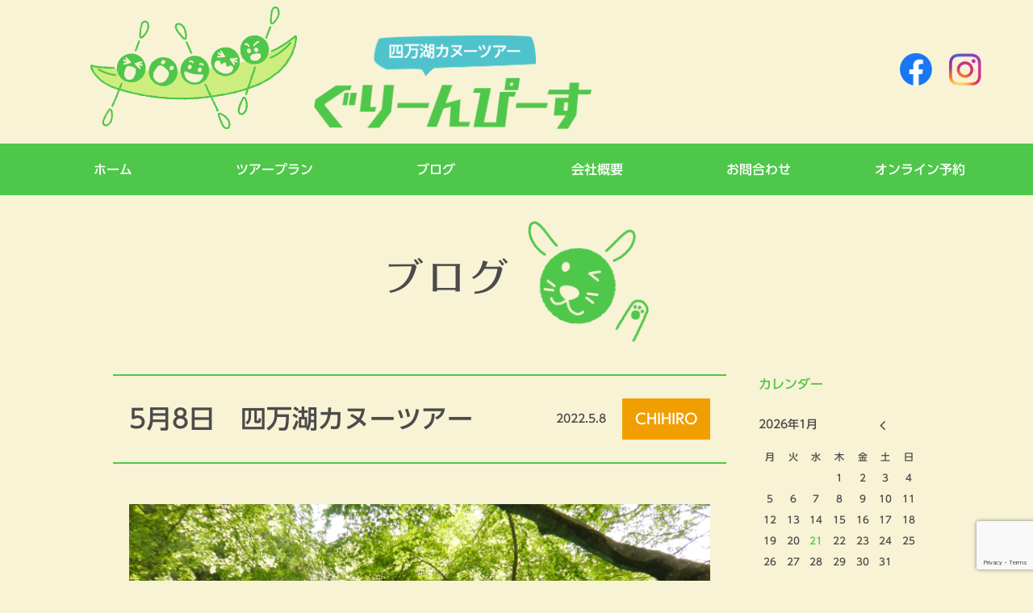

--- FILE ---
content_type: text/html; charset=UTF-8
request_url: https://greenpeacegunma.com/blog/5%E6%9C%888%E6%97%A5%E3%80%80%E5%9B%9B%E4%B8%87%E6%B9%96%E3%82%AB%E3%83%8C%E3%83%BC%E3%83%84%E3%82%A2%E3%83%BC-3/
body_size: 14353
content:
<!-- *** ヘッダー *** -->
<!DOCTYPE html>
<html lang="ja">
<head>
<meta charset="utf-8">
<meta name="viewport" content="width=device-width, initial-scale=1.0, user-scalable=no">
<meta name=”keywords” content=”カヌー,四万湖,水遊び,アクティビティ,ぐりーんぴーす,群馬,中之条,四万,四万ブルー,犬OK”>
<meta name="description" content="四万湖カヌーツアー「ぐりんぴーす」。元気なスタッフが丁寧にガイドします。初めての方もベテランの方も、どなたでも安心してカヌーをお楽しみいただけます。わんちゃん連れのツアーもOK！みなさまのお越しをお待ちしています。" />
<meta name="copyright" content="ぐりーんぴーす" />
<meta name="title" content="ぐりーんぴーす" />

<title>5月8日　四万湖カヌーツアー - ぐりーんぴーすぐりーんぴーす</title>

<!-- // favicon -->
<link rel="shortcut icon" href="https://greenpeacegunma.com/wp-content/themes/greenpeacegunma/images/favicon.ico">
<link rel="icon" href="https://greenpeacegunma.com/wp-content/themes/greenpeacegunma/images/favicon.ico">

<!-- // script読込み -->
<script src="https://code.jquery.com/jquery-1.12.0.min.js"></script>
<script src="https://greenpeacegunma.com/wp-content/themes/greenpeacegunma/lib/js/script.js" type="text/javascript"></script>
<!-- // font-awesome -->
<link href="https://maxcdn.bootstrapcdn.com/font-awesome/4.7.0/css/font-awesome.min.css" rel="stylesheet">
<!-- // CSS 読み込み -->
<link rel="stylesheet" href="https://greenpeacegunma.com/wp-content/themes/greenpeacegunma/css/base.css" type="text/css">
<link rel="stylesheet" href="https://greenpeacegunma.com/wp-content/themes/greenpeacegunma/style.css?20260120-1509" type="text/css">
<link rel="stylesheet" href="https://greenpeacegunma.com/wp-content/themes/greenpeacegunma/css/import.css" type="text/css">
<link rel="stylesheet" media="screen and (max-width: 1000px)" href="https://greenpeacegunma.com/wp-content/themes/greenpeacegunma/css/m_style.css?20260120-1509" type="text/css">

<meta name='robots' content='index, follow, max-image-preview:large, max-snippet:-1, max-video-preview:-1' />

	<!-- This site is optimized with the Yoast SEO plugin v18.0 - https://yoast.com/wordpress/plugins/seo/ -->
	<meta name="description" content="四万湖カヌーツアー「ぐりーんぴーす」です。自然がいっぱいの四万湖でカヌー体験しませんか？たっぷり時間をとったプライベートツアーや、ワンちゃんとご一緒のツアーもございます。手ぶらでOK！各種レンタルありますのでご利用ください。" />
	<link rel="canonical" href="https://greenpeacegunma.com/blog/5月8日　四万湖カヌーツアー-3/" />
	<meta property="og:locale" content="ja_JP" />
	<meta property="og:type" content="article" />
	<meta property="og:title" content="5月8日　四万湖カヌーツアー - ぐりーんぴーす" />
	<meta property="og:description" content="四万湖カヌーツアー「ぐりーんぴーす」です。自然がいっぱいの四万湖でカヌー体験しませんか？たっぷり時間をとったプライベートツアーや、ワンちゃんとご一緒のツアーもございます。手ぶらでOK！各種レンタルありますのでご利用ください。" />
	<meta property="og:url" content="https://greenpeacegunma.com/blog/5月8日　四万湖カヌーツアー-3/" />
	<meta property="og:site_name" content="ぐりーんぴーす" />
	<meta property="article:publisher" content="https://www.facebook.com/greenpeace0128" />
	<meta property="article:published_time" content="2022-05-08T07:08:43+00:00" />
	<meta property="article:modified_time" content="2022-05-08T07:08:44+00:00" />
	<meta property="og:image" content="https://greenpeacegunma.com/wp-content/uploads/2022/05/20220508pm-9-scaled.jpg" />
	<meta property="og:image:width" content="2560" />
	<meta property="og:image:height" content="1920" />
	<meta property="og:image:type" content="image/jpeg" />
	<meta name="twitter:card" content="summary_large_image" />
	<meta name="twitter:creator" content="@greenpeace0128" />
	<meta name="twitter:site" content="@greenpeace0128" />
	<script type="application/ld+json" class="yoast-schema-graph">{"@context":"https://schema.org","@graph":[{"@type":"Organization","@id":"https://greenpeacegunma.com/#organization","name":"ぐりーんぴーす","url":"https://greenpeacegunma.com/","sameAs":["https://www.facebook.com/greenpeace0128","https://www.instagram.com/greenpeacegunma/","https://twitter.com/greenpeace0128"],"logo":{"@type":"ImageObject","@id":"https://greenpeacegunma.com/#logo","inLanguage":"ja","url":"https://greenpeacegunma.com/wp-content/uploads/2021/03/logo-1.png","contentUrl":"https://greenpeacegunma.com/wp-content/uploads/2021/03/logo-1.png","width":718,"height":241,"caption":"ぐりーんぴーす"},"image":{"@id":"https://greenpeacegunma.com/#logo"}},{"@type":"WebSite","@id":"https://greenpeacegunma.com/#website","url":"https://greenpeacegunma.com/","name":"ぐりーんぴーす","description":"四万湖カヌーツアー「ぐりんぴーす」。元気なスタッフが丁寧にガイドします。初めての方もベテランの方も、どなたでも安心してカヌーをお楽しみいただけます。わんちゃん連れのツアーもOK！みなさまのお越しをお待ちしています。","publisher":{"@id":"https://greenpeacegunma.com/#organization"},"potentialAction":[{"@type":"SearchAction","target":{"@type":"EntryPoint","urlTemplate":"https://greenpeacegunma.com/?s={search_term_string}"},"query-input":"required name=search_term_string"}],"inLanguage":"ja"},{"@type":"ImageObject","@id":"https://greenpeacegunma.com/blog/5%e6%9c%888%e6%97%a5%e3%80%80%e5%9b%9b%e4%b8%87%e6%b9%96%e3%82%ab%e3%83%8c%e3%83%bc%e3%83%84%e3%82%a2%e3%83%bc-3/#primaryimage","inLanguage":"ja","url":"https://greenpeacegunma.com/wp-content/uploads/2022/05/20220508pm-9-scaled.jpg","contentUrl":"https://greenpeacegunma.com/wp-content/uploads/2022/05/20220508pm-9-scaled.jpg","width":2560,"height":1920},{"@type":"WebPage","@id":"https://greenpeacegunma.com/blog/5%e6%9c%888%e6%97%a5%e3%80%80%e5%9b%9b%e4%b8%87%e6%b9%96%e3%82%ab%e3%83%8c%e3%83%bc%e3%83%84%e3%82%a2%e3%83%bc-3/#webpage","url":"https://greenpeacegunma.com/blog/5%e6%9c%888%e6%97%a5%e3%80%80%e5%9b%9b%e4%b8%87%e6%b9%96%e3%82%ab%e3%83%8c%e3%83%bc%e3%83%84%e3%82%a2%e3%83%bc-3/","name":"5月8日　四万湖カヌーツアー - ぐりーんぴーす","isPartOf":{"@id":"https://greenpeacegunma.com/#website"},"primaryImageOfPage":{"@id":"https://greenpeacegunma.com/blog/5%e6%9c%888%e6%97%a5%e3%80%80%e5%9b%9b%e4%b8%87%e6%b9%96%e3%82%ab%e3%83%8c%e3%83%bc%e3%83%84%e3%82%a2%e3%83%bc-3/#primaryimage"},"datePublished":"2022-05-08T07:08:43+00:00","dateModified":"2022-05-08T07:08:44+00:00","description":"四万湖カヌーツアー「ぐりーんぴーす」です。自然がいっぱいの四万湖でカヌー体験しませんか？たっぷり時間をとったプライベートツアーや、ワンちゃんとご一緒のツアーもございます。手ぶらでOK！各種レンタルありますのでご利用ください。","breadcrumb":{"@id":"https://greenpeacegunma.com/blog/5%e6%9c%888%e6%97%a5%e3%80%80%e5%9b%9b%e4%b8%87%e6%b9%96%e3%82%ab%e3%83%8c%e3%83%bc%e3%83%84%e3%82%a2%e3%83%bc-3/#breadcrumb"},"inLanguage":"ja","potentialAction":[{"@type":"ReadAction","target":["https://greenpeacegunma.com/blog/5%e6%9c%888%e6%97%a5%e3%80%80%e5%9b%9b%e4%b8%87%e6%b9%96%e3%82%ab%e3%83%8c%e3%83%bc%e3%83%84%e3%82%a2%e3%83%bc-3/"]}]},{"@type":"BreadcrumbList","@id":"https://greenpeacegunma.com/blog/5%e6%9c%888%e6%97%a5%e3%80%80%e5%9b%9b%e4%b8%87%e6%b9%96%e3%82%ab%e3%83%8c%e3%83%bc%e3%83%84%e3%82%a2%e3%83%bc-3/#breadcrumb","itemListElement":[{"@type":"ListItem","position":1,"name":"ホーム","item":"https://greenpeacegunma.com/"},{"@type":"ListItem","position":2,"name":"5月8日　四万湖カヌーツアー"}]},{"@type":"Article","@id":"https://greenpeacegunma.com/blog/5%e6%9c%888%e6%97%a5%e3%80%80%e5%9b%9b%e4%b8%87%e6%b9%96%e3%82%ab%e3%83%8c%e3%83%bc%e3%83%84%e3%82%a2%e3%83%bc-3/#article","isPartOf":{"@id":"https://greenpeacegunma.com/blog/5%e6%9c%888%e6%97%a5%e3%80%80%e5%9b%9b%e4%b8%87%e6%b9%96%e3%82%ab%e3%83%8c%e3%83%bc%e3%83%84%e3%82%a2%e3%83%bc-3/#webpage"},"author":{"@id":"https://greenpeacegunma.com/#/schema/person/16004a6042ac77433750509c16ed36d8"},"headline":"5月8日　四万湖カヌーツアー","datePublished":"2022-05-08T07:08:43+00:00","dateModified":"2022-05-08T07:08:44+00:00","mainEntityOfPage":{"@id":"https://greenpeacegunma.com/blog/5%e6%9c%888%e6%97%a5%e3%80%80%e5%9b%9b%e4%b8%87%e6%b9%96%e3%82%ab%e3%83%8c%e3%83%bc%e3%83%84%e3%82%a2%e3%83%bc-3/#webpage"},"wordCount":27,"commentCount":0,"publisher":{"@id":"https://greenpeacegunma.com/#organization"},"image":{"@id":"https://greenpeacegunma.com/blog/5%e6%9c%888%e6%97%a5%e3%80%80%e5%9b%9b%e4%b8%87%e6%b9%96%e3%82%ab%e3%83%8c%e3%83%bc%e3%83%84%e3%82%a2%e3%83%bc-3/#primaryimage"},"thumbnailUrl":"https://greenpeacegunma.com/wp-content/uploads/2022/05/20220508pm-9-scaled.jpg","articleSection":["ツアーリポート","ブログ","CHIHIRO","STAFF"],"inLanguage":"ja","potentialAction":[{"@type":"CommentAction","name":"Comment","target":["https://greenpeacegunma.com/blog/5%e6%9c%888%e6%97%a5%e3%80%80%e5%9b%9b%e4%b8%87%e6%b9%96%e3%82%ab%e3%83%8c%e3%83%bc%e3%83%84%e3%82%a2%e3%83%bc-3/#respond"]}]},{"@type":"Person","@id":"https://greenpeacegunma.com/#/schema/person/16004a6042ac77433750509c16ed36d8","name":"CHIHIRO","image":{"@type":"ImageObject","@id":"https://greenpeacegunma.com/#personlogo","inLanguage":"ja","url":"https://secure.gravatar.com/avatar/eda522256da8ecb676235cb5bd1e0f5ae869074d5e912f65ab3814892a36e3f8?s=96&d=mm&r=g","contentUrl":"https://secure.gravatar.com/avatar/eda522256da8ecb676235cb5bd1e0f5ae869074d5e912f65ab3814892a36e3f8?s=96&d=mm&r=g","caption":"CHIHIRO"},"sameAs":["chihiro.gp"],"url":"https://greenpeacegunma.com/author/chihiro-gp/"}]}</script>
	<!-- / Yoast SEO plugin. -->


<link rel='dns-prefetch' href='//www.google.com' />
<link rel="alternate" type="application/rss+xml" title="ぐりーんぴーす &raquo; 5月8日　四万湖カヌーツアー のコメントのフィード" href="https://greenpeacegunma.com/blog/5%e6%9c%888%e6%97%a5%e3%80%80%e5%9b%9b%e4%b8%87%e6%b9%96%e3%82%ab%e3%83%8c%e3%83%bc%e3%83%84%e3%82%a2%e3%83%bc-3/feed/" />
<link rel="alternate" title="oEmbed (JSON)" type="application/json+oembed" href="https://greenpeacegunma.com/wp-json/oembed/1.0/embed?url=https%3A%2F%2Fgreenpeacegunma.com%2Fblog%2F5%25e6%259c%25888%25e6%2597%25a5%25e3%2580%2580%25e5%259b%259b%25e4%25b8%2587%25e6%25b9%2596%25e3%2582%25ab%25e3%2583%258c%25e3%2583%25bc%25e3%2583%2584%25e3%2582%25a2%25e3%2583%25bc-3%2F" />
<link rel="alternate" title="oEmbed (XML)" type="text/xml+oembed" href="https://greenpeacegunma.com/wp-json/oembed/1.0/embed?url=https%3A%2F%2Fgreenpeacegunma.com%2Fblog%2F5%25e6%259c%25888%25e6%2597%25a5%25e3%2580%2580%25e5%259b%259b%25e4%25b8%2587%25e6%25b9%2596%25e3%2582%25ab%25e3%2583%258c%25e3%2583%25bc%25e3%2583%2584%25e3%2582%25a2%25e3%2583%25bc-3%2F&#038;format=xml" />
<style id='wp-img-auto-sizes-contain-inline-css' type='text/css'>
img:is([sizes=auto i],[sizes^="auto," i]){contain-intrinsic-size:3000px 1500px}
/*# sourceURL=wp-img-auto-sizes-contain-inline-css */
</style>
<link rel='stylesheet' id='sbi_styles-css' href='https://greenpeacegunma.com/wp-content/plugins/instagram-feed/css/sbi-styles.min.css?ver=6.1.3' type='text/css' media='all' />
<style id='wp-emoji-styles-inline-css' type='text/css'>

	img.wp-smiley, img.emoji {
		display: inline !important;
		border: none !important;
		box-shadow: none !important;
		height: 1em !important;
		width: 1em !important;
		margin: 0 0.07em !important;
		vertical-align: -0.1em !important;
		background: none !important;
		padding: 0 !important;
	}
/*# sourceURL=wp-emoji-styles-inline-css */
</style>
<style id='wp-block-library-inline-css' type='text/css'>
:root{--wp-block-synced-color:#7a00df;--wp-block-synced-color--rgb:122,0,223;--wp-bound-block-color:var(--wp-block-synced-color);--wp-editor-canvas-background:#ddd;--wp-admin-theme-color:#007cba;--wp-admin-theme-color--rgb:0,124,186;--wp-admin-theme-color-darker-10:#006ba1;--wp-admin-theme-color-darker-10--rgb:0,107,160.5;--wp-admin-theme-color-darker-20:#005a87;--wp-admin-theme-color-darker-20--rgb:0,90,135;--wp-admin-border-width-focus:2px}@media (min-resolution:192dpi){:root{--wp-admin-border-width-focus:1.5px}}.wp-element-button{cursor:pointer}:root .has-very-light-gray-background-color{background-color:#eee}:root .has-very-dark-gray-background-color{background-color:#313131}:root .has-very-light-gray-color{color:#eee}:root .has-very-dark-gray-color{color:#313131}:root .has-vivid-green-cyan-to-vivid-cyan-blue-gradient-background{background:linear-gradient(135deg,#00d084,#0693e3)}:root .has-purple-crush-gradient-background{background:linear-gradient(135deg,#34e2e4,#4721fb 50%,#ab1dfe)}:root .has-hazy-dawn-gradient-background{background:linear-gradient(135deg,#faaca8,#dad0ec)}:root .has-subdued-olive-gradient-background{background:linear-gradient(135deg,#fafae1,#67a671)}:root .has-atomic-cream-gradient-background{background:linear-gradient(135deg,#fdd79a,#004a59)}:root .has-nightshade-gradient-background{background:linear-gradient(135deg,#330968,#31cdcf)}:root .has-midnight-gradient-background{background:linear-gradient(135deg,#020381,#2874fc)}:root{--wp--preset--font-size--normal:16px;--wp--preset--font-size--huge:42px}.has-regular-font-size{font-size:1em}.has-larger-font-size{font-size:2.625em}.has-normal-font-size{font-size:var(--wp--preset--font-size--normal)}.has-huge-font-size{font-size:var(--wp--preset--font-size--huge)}.has-text-align-center{text-align:center}.has-text-align-left{text-align:left}.has-text-align-right{text-align:right}.has-fit-text{white-space:nowrap!important}#end-resizable-editor-section{display:none}.aligncenter{clear:both}.items-justified-left{justify-content:flex-start}.items-justified-center{justify-content:center}.items-justified-right{justify-content:flex-end}.items-justified-space-between{justify-content:space-between}.screen-reader-text{border:0;clip-path:inset(50%);height:1px;margin:-1px;overflow:hidden;padding:0;position:absolute;width:1px;word-wrap:normal!important}.screen-reader-text:focus{background-color:#ddd;clip-path:none;color:#444;display:block;font-size:1em;height:auto;left:5px;line-height:normal;padding:15px 23px 14px;text-decoration:none;top:5px;width:auto;z-index:100000}html :where(.has-border-color){border-style:solid}html :where([style*=border-top-color]){border-top-style:solid}html :where([style*=border-right-color]){border-right-style:solid}html :where([style*=border-bottom-color]){border-bottom-style:solid}html :where([style*=border-left-color]){border-left-style:solid}html :where([style*=border-width]){border-style:solid}html :where([style*=border-top-width]){border-top-style:solid}html :where([style*=border-right-width]){border-right-style:solid}html :where([style*=border-bottom-width]){border-bottom-style:solid}html :where([style*=border-left-width]){border-left-style:solid}html :where(img[class*=wp-image-]){height:auto;max-width:100%}:where(figure){margin:0 0 1em}html :where(.is-position-sticky){--wp-admin--admin-bar--position-offset:var(--wp-admin--admin-bar--height,0px)}@media screen and (max-width:600px){html :where(.is-position-sticky){--wp-admin--admin-bar--position-offset:0px}}

/*# sourceURL=wp-block-library-inline-css */
</style><style id='wp-block-heading-inline-css' type='text/css'>
h1:where(.wp-block-heading).has-background,h2:where(.wp-block-heading).has-background,h3:where(.wp-block-heading).has-background,h4:where(.wp-block-heading).has-background,h5:where(.wp-block-heading).has-background,h6:where(.wp-block-heading).has-background{padding:1.25em 2.375em}h1.has-text-align-left[style*=writing-mode]:where([style*=vertical-lr]),h1.has-text-align-right[style*=writing-mode]:where([style*=vertical-rl]),h2.has-text-align-left[style*=writing-mode]:where([style*=vertical-lr]),h2.has-text-align-right[style*=writing-mode]:where([style*=vertical-rl]),h3.has-text-align-left[style*=writing-mode]:where([style*=vertical-lr]),h3.has-text-align-right[style*=writing-mode]:where([style*=vertical-rl]),h4.has-text-align-left[style*=writing-mode]:where([style*=vertical-lr]),h4.has-text-align-right[style*=writing-mode]:where([style*=vertical-rl]),h5.has-text-align-left[style*=writing-mode]:where([style*=vertical-lr]),h5.has-text-align-right[style*=writing-mode]:where([style*=vertical-rl]),h6.has-text-align-left[style*=writing-mode]:where([style*=vertical-lr]),h6.has-text-align-right[style*=writing-mode]:where([style*=vertical-rl]){rotate:180deg}
/*# sourceURL=https://greenpeacegunma.com/wp-includes/blocks/heading/style.min.css */
</style>
<style id='wp-block-image-inline-css' type='text/css'>
.wp-block-image>a,.wp-block-image>figure>a{display:inline-block}.wp-block-image img{box-sizing:border-box;height:auto;max-width:100%;vertical-align:bottom}@media not (prefers-reduced-motion){.wp-block-image img.hide{visibility:hidden}.wp-block-image img.show{animation:show-content-image .4s}}.wp-block-image[style*=border-radius] img,.wp-block-image[style*=border-radius]>a{border-radius:inherit}.wp-block-image.has-custom-border img{box-sizing:border-box}.wp-block-image.aligncenter{text-align:center}.wp-block-image.alignfull>a,.wp-block-image.alignwide>a{width:100%}.wp-block-image.alignfull img,.wp-block-image.alignwide img{height:auto;width:100%}.wp-block-image .aligncenter,.wp-block-image .alignleft,.wp-block-image .alignright,.wp-block-image.aligncenter,.wp-block-image.alignleft,.wp-block-image.alignright{display:table}.wp-block-image .aligncenter>figcaption,.wp-block-image .alignleft>figcaption,.wp-block-image .alignright>figcaption,.wp-block-image.aligncenter>figcaption,.wp-block-image.alignleft>figcaption,.wp-block-image.alignright>figcaption{caption-side:bottom;display:table-caption}.wp-block-image .alignleft{float:left;margin:.5em 1em .5em 0}.wp-block-image .alignright{float:right;margin:.5em 0 .5em 1em}.wp-block-image .aligncenter{margin-left:auto;margin-right:auto}.wp-block-image :where(figcaption){margin-bottom:1em;margin-top:.5em}.wp-block-image.is-style-circle-mask img{border-radius:9999px}@supports ((-webkit-mask-image:none) or (mask-image:none)) or (-webkit-mask-image:none){.wp-block-image.is-style-circle-mask img{border-radius:0;-webkit-mask-image:url('data:image/svg+xml;utf8,<svg viewBox="0 0 100 100" xmlns="http://www.w3.org/2000/svg"><circle cx="50" cy="50" r="50"/></svg>');mask-image:url('data:image/svg+xml;utf8,<svg viewBox="0 0 100 100" xmlns="http://www.w3.org/2000/svg"><circle cx="50" cy="50" r="50"/></svg>');mask-mode:alpha;-webkit-mask-position:center;mask-position:center;-webkit-mask-repeat:no-repeat;mask-repeat:no-repeat;-webkit-mask-size:contain;mask-size:contain}}:root :where(.wp-block-image.is-style-rounded img,.wp-block-image .is-style-rounded img){border-radius:9999px}.wp-block-image figure{margin:0}.wp-lightbox-container{display:flex;flex-direction:column;position:relative}.wp-lightbox-container img{cursor:zoom-in}.wp-lightbox-container img:hover+button{opacity:1}.wp-lightbox-container button{align-items:center;backdrop-filter:blur(16px) saturate(180%);background-color:#5a5a5a40;border:none;border-radius:4px;cursor:zoom-in;display:flex;height:20px;justify-content:center;opacity:0;padding:0;position:absolute;right:16px;text-align:center;top:16px;width:20px;z-index:100}@media not (prefers-reduced-motion){.wp-lightbox-container button{transition:opacity .2s ease}}.wp-lightbox-container button:focus-visible{outline:3px auto #5a5a5a40;outline:3px auto -webkit-focus-ring-color;outline-offset:3px}.wp-lightbox-container button:hover{cursor:pointer;opacity:1}.wp-lightbox-container button:focus{opacity:1}.wp-lightbox-container button:focus,.wp-lightbox-container button:hover,.wp-lightbox-container button:not(:hover):not(:active):not(.has-background){background-color:#5a5a5a40;border:none}.wp-lightbox-overlay{box-sizing:border-box;cursor:zoom-out;height:100vh;left:0;overflow:hidden;position:fixed;top:0;visibility:hidden;width:100%;z-index:100000}.wp-lightbox-overlay .close-button{align-items:center;cursor:pointer;display:flex;justify-content:center;min-height:40px;min-width:40px;padding:0;position:absolute;right:calc(env(safe-area-inset-right) + 16px);top:calc(env(safe-area-inset-top) + 16px);z-index:5000000}.wp-lightbox-overlay .close-button:focus,.wp-lightbox-overlay .close-button:hover,.wp-lightbox-overlay .close-button:not(:hover):not(:active):not(.has-background){background:none;border:none}.wp-lightbox-overlay .lightbox-image-container{height:var(--wp--lightbox-container-height);left:50%;overflow:hidden;position:absolute;top:50%;transform:translate(-50%,-50%);transform-origin:top left;width:var(--wp--lightbox-container-width);z-index:9999999999}.wp-lightbox-overlay .wp-block-image{align-items:center;box-sizing:border-box;display:flex;height:100%;justify-content:center;margin:0;position:relative;transform-origin:0 0;width:100%;z-index:3000000}.wp-lightbox-overlay .wp-block-image img{height:var(--wp--lightbox-image-height);min-height:var(--wp--lightbox-image-height);min-width:var(--wp--lightbox-image-width);width:var(--wp--lightbox-image-width)}.wp-lightbox-overlay .wp-block-image figcaption{display:none}.wp-lightbox-overlay button{background:none;border:none}.wp-lightbox-overlay .scrim{background-color:#fff;height:100%;opacity:.9;position:absolute;width:100%;z-index:2000000}.wp-lightbox-overlay.active{visibility:visible}@media not (prefers-reduced-motion){.wp-lightbox-overlay.active{animation:turn-on-visibility .25s both}.wp-lightbox-overlay.active img{animation:turn-on-visibility .35s both}.wp-lightbox-overlay.show-closing-animation:not(.active){animation:turn-off-visibility .35s both}.wp-lightbox-overlay.show-closing-animation:not(.active) img{animation:turn-off-visibility .25s both}.wp-lightbox-overlay.zoom.active{animation:none;opacity:1;visibility:visible}.wp-lightbox-overlay.zoom.active .lightbox-image-container{animation:lightbox-zoom-in .4s}.wp-lightbox-overlay.zoom.active .lightbox-image-container img{animation:none}.wp-lightbox-overlay.zoom.active .scrim{animation:turn-on-visibility .4s forwards}.wp-lightbox-overlay.zoom.show-closing-animation:not(.active){animation:none}.wp-lightbox-overlay.zoom.show-closing-animation:not(.active) .lightbox-image-container{animation:lightbox-zoom-out .4s}.wp-lightbox-overlay.zoom.show-closing-animation:not(.active) .lightbox-image-container img{animation:none}.wp-lightbox-overlay.zoom.show-closing-animation:not(.active) .scrim{animation:turn-off-visibility .4s forwards}}@keyframes show-content-image{0%{visibility:hidden}99%{visibility:hidden}to{visibility:visible}}@keyframes turn-on-visibility{0%{opacity:0}to{opacity:1}}@keyframes turn-off-visibility{0%{opacity:1;visibility:visible}99%{opacity:0;visibility:visible}to{opacity:0;visibility:hidden}}@keyframes lightbox-zoom-in{0%{transform:translate(calc((-100vw + var(--wp--lightbox-scrollbar-width))/2 + var(--wp--lightbox-initial-left-position)),calc(-50vh + var(--wp--lightbox-initial-top-position))) scale(var(--wp--lightbox-scale))}to{transform:translate(-50%,-50%) scale(1)}}@keyframes lightbox-zoom-out{0%{transform:translate(-50%,-50%) scale(1);visibility:visible}99%{visibility:visible}to{transform:translate(calc((-100vw + var(--wp--lightbox-scrollbar-width))/2 + var(--wp--lightbox-initial-left-position)),calc(-50vh + var(--wp--lightbox-initial-top-position))) scale(var(--wp--lightbox-scale));visibility:hidden}}
/*# sourceURL=https://greenpeacegunma.com/wp-includes/blocks/image/style.min.css */
</style>
<style id='wp-block-paragraph-inline-css' type='text/css'>
.is-small-text{font-size:.875em}.is-regular-text{font-size:1em}.is-large-text{font-size:2.25em}.is-larger-text{font-size:3em}.has-drop-cap:not(:focus):first-letter{float:left;font-size:8.4em;font-style:normal;font-weight:100;line-height:.68;margin:.05em .1em 0 0;text-transform:uppercase}body.rtl .has-drop-cap:not(:focus):first-letter{float:none;margin-left:.1em}p.has-drop-cap.has-background{overflow:hidden}:root :where(p.has-background){padding:1.25em 2.375em}:where(p.has-text-color:not(.has-link-color)) a{color:inherit}p.has-text-align-left[style*="writing-mode:vertical-lr"],p.has-text-align-right[style*="writing-mode:vertical-rl"]{rotate:180deg}
/*# sourceURL=https://greenpeacegunma.com/wp-includes/blocks/paragraph/style.min.css */
</style>
<style id='global-styles-inline-css' type='text/css'>
:root{--wp--preset--aspect-ratio--square: 1;--wp--preset--aspect-ratio--4-3: 4/3;--wp--preset--aspect-ratio--3-4: 3/4;--wp--preset--aspect-ratio--3-2: 3/2;--wp--preset--aspect-ratio--2-3: 2/3;--wp--preset--aspect-ratio--16-9: 16/9;--wp--preset--aspect-ratio--9-16: 9/16;--wp--preset--color--black: #000000;--wp--preset--color--cyan-bluish-gray: #abb8c3;--wp--preset--color--white: #ffffff;--wp--preset--color--pale-pink: #f78da7;--wp--preset--color--vivid-red: #cf2e2e;--wp--preset--color--luminous-vivid-orange: #ff6900;--wp--preset--color--luminous-vivid-amber: #fcb900;--wp--preset--color--light-green-cyan: #7bdcb5;--wp--preset--color--vivid-green-cyan: #00d084;--wp--preset--color--pale-cyan-blue: #8ed1fc;--wp--preset--color--vivid-cyan-blue: #0693e3;--wp--preset--color--vivid-purple: #9b51e0;--wp--preset--gradient--vivid-cyan-blue-to-vivid-purple: linear-gradient(135deg,rgb(6,147,227) 0%,rgb(155,81,224) 100%);--wp--preset--gradient--light-green-cyan-to-vivid-green-cyan: linear-gradient(135deg,rgb(122,220,180) 0%,rgb(0,208,130) 100%);--wp--preset--gradient--luminous-vivid-amber-to-luminous-vivid-orange: linear-gradient(135deg,rgb(252,185,0) 0%,rgb(255,105,0) 100%);--wp--preset--gradient--luminous-vivid-orange-to-vivid-red: linear-gradient(135deg,rgb(255,105,0) 0%,rgb(207,46,46) 100%);--wp--preset--gradient--very-light-gray-to-cyan-bluish-gray: linear-gradient(135deg,rgb(238,238,238) 0%,rgb(169,184,195) 100%);--wp--preset--gradient--cool-to-warm-spectrum: linear-gradient(135deg,rgb(74,234,220) 0%,rgb(151,120,209) 20%,rgb(207,42,186) 40%,rgb(238,44,130) 60%,rgb(251,105,98) 80%,rgb(254,248,76) 100%);--wp--preset--gradient--blush-light-purple: linear-gradient(135deg,rgb(255,206,236) 0%,rgb(152,150,240) 100%);--wp--preset--gradient--blush-bordeaux: linear-gradient(135deg,rgb(254,205,165) 0%,rgb(254,45,45) 50%,rgb(107,0,62) 100%);--wp--preset--gradient--luminous-dusk: linear-gradient(135deg,rgb(255,203,112) 0%,rgb(199,81,192) 50%,rgb(65,88,208) 100%);--wp--preset--gradient--pale-ocean: linear-gradient(135deg,rgb(255,245,203) 0%,rgb(182,227,212) 50%,rgb(51,167,181) 100%);--wp--preset--gradient--electric-grass: linear-gradient(135deg,rgb(202,248,128) 0%,rgb(113,206,126) 100%);--wp--preset--gradient--midnight: linear-gradient(135deg,rgb(2,3,129) 0%,rgb(40,116,252) 100%);--wp--preset--font-size--small: 13px;--wp--preset--font-size--medium: 20px;--wp--preset--font-size--large: 36px;--wp--preset--font-size--x-large: 42px;--wp--preset--spacing--20: 0.44rem;--wp--preset--spacing--30: 0.67rem;--wp--preset--spacing--40: 1rem;--wp--preset--spacing--50: 1.5rem;--wp--preset--spacing--60: 2.25rem;--wp--preset--spacing--70: 3.38rem;--wp--preset--spacing--80: 5.06rem;--wp--preset--shadow--natural: 6px 6px 9px rgba(0, 0, 0, 0.2);--wp--preset--shadow--deep: 12px 12px 50px rgba(0, 0, 0, 0.4);--wp--preset--shadow--sharp: 6px 6px 0px rgba(0, 0, 0, 0.2);--wp--preset--shadow--outlined: 6px 6px 0px -3px rgb(255, 255, 255), 6px 6px rgb(0, 0, 0);--wp--preset--shadow--crisp: 6px 6px 0px rgb(0, 0, 0);}:where(.is-layout-flex){gap: 0.5em;}:where(.is-layout-grid){gap: 0.5em;}body .is-layout-flex{display: flex;}.is-layout-flex{flex-wrap: wrap;align-items: center;}.is-layout-flex > :is(*, div){margin: 0;}body .is-layout-grid{display: grid;}.is-layout-grid > :is(*, div){margin: 0;}:where(.wp-block-columns.is-layout-flex){gap: 2em;}:where(.wp-block-columns.is-layout-grid){gap: 2em;}:where(.wp-block-post-template.is-layout-flex){gap: 1.25em;}:where(.wp-block-post-template.is-layout-grid){gap: 1.25em;}.has-black-color{color: var(--wp--preset--color--black) !important;}.has-cyan-bluish-gray-color{color: var(--wp--preset--color--cyan-bluish-gray) !important;}.has-white-color{color: var(--wp--preset--color--white) !important;}.has-pale-pink-color{color: var(--wp--preset--color--pale-pink) !important;}.has-vivid-red-color{color: var(--wp--preset--color--vivid-red) !important;}.has-luminous-vivid-orange-color{color: var(--wp--preset--color--luminous-vivid-orange) !important;}.has-luminous-vivid-amber-color{color: var(--wp--preset--color--luminous-vivid-amber) !important;}.has-light-green-cyan-color{color: var(--wp--preset--color--light-green-cyan) !important;}.has-vivid-green-cyan-color{color: var(--wp--preset--color--vivid-green-cyan) !important;}.has-pale-cyan-blue-color{color: var(--wp--preset--color--pale-cyan-blue) !important;}.has-vivid-cyan-blue-color{color: var(--wp--preset--color--vivid-cyan-blue) !important;}.has-vivid-purple-color{color: var(--wp--preset--color--vivid-purple) !important;}.has-black-background-color{background-color: var(--wp--preset--color--black) !important;}.has-cyan-bluish-gray-background-color{background-color: var(--wp--preset--color--cyan-bluish-gray) !important;}.has-white-background-color{background-color: var(--wp--preset--color--white) !important;}.has-pale-pink-background-color{background-color: var(--wp--preset--color--pale-pink) !important;}.has-vivid-red-background-color{background-color: var(--wp--preset--color--vivid-red) !important;}.has-luminous-vivid-orange-background-color{background-color: var(--wp--preset--color--luminous-vivid-orange) !important;}.has-luminous-vivid-amber-background-color{background-color: var(--wp--preset--color--luminous-vivid-amber) !important;}.has-light-green-cyan-background-color{background-color: var(--wp--preset--color--light-green-cyan) !important;}.has-vivid-green-cyan-background-color{background-color: var(--wp--preset--color--vivid-green-cyan) !important;}.has-pale-cyan-blue-background-color{background-color: var(--wp--preset--color--pale-cyan-blue) !important;}.has-vivid-cyan-blue-background-color{background-color: var(--wp--preset--color--vivid-cyan-blue) !important;}.has-vivid-purple-background-color{background-color: var(--wp--preset--color--vivid-purple) !important;}.has-black-border-color{border-color: var(--wp--preset--color--black) !important;}.has-cyan-bluish-gray-border-color{border-color: var(--wp--preset--color--cyan-bluish-gray) !important;}.has-white-border-color{border-color: var(--wp--preset--color--white) !important;}.has-pale-pink-border-color{border-color: var(--wp--preset--color--pale-pink) !important;}.has-vivid-red-border-color{border-color: var(--wp--preset--color--vivid-red) !important;}.has-luminous-vivid-orange-border-color{border-color: var(--wp--preset--color--luminous-vivid-orange) !important;}.has-luminous-vivid-amber-border-color{border-color: var(--wp--preset--color--luminous-vivid-amber) !important;}.has-light-green-cyan-border-color{border-color: var(--wp--preset--color--light-green-cyan) !important;}.has-vivid-green-cyan-border-color{border-color: var(--wp--preset--color--vivid-green-cyan) !important;}.has-pale-cyan-blue-border-color{border-color: var(--wp--preset--color--pale-cyan-blue) !important;}.has-vivid-cyan-blue-border-color{border-color: var(--wp--preset--color--vivid-cyan-blue) !important;}.has-vivid-purple-border-color{border-color: var(--wp--preset--color--vivid-purple) !important;}.has-vivid-cyan-blue-to-vivid-purple-gradient-background{background: var(--wp--preset--gradient--vivid-cyan-blue-to-vivid-purple) !important;}.has-light-green-cyan-to-vivid-green-cyan-gradient-background{background: var(--wp--preset--gradient--light-green-cyan-to-vivid-green-cyan) !important;}.has-luminous-vivid-amber-to-luminous-vivid-orange-gradient-background{background: var(--wp--preset--gradient--luminous-vivid-amber-to-luminous-vivid-orange) !important;}.has-luminous-vivid-orange-to-vivid-red-gradient-background{background: var(--wp--preset--gradient--luminous-vivid-orange-to-vivid-red) !important;}.has-very-light-gray-to-cyan-bluish-gray-gradient-background{background: var(--wp--preset--gradient--very-light-gray-to-cyan-bluish-gray) !important;}.has-cool-to-warm-spectrum-gradient-background{background: var(--wp--preset--gradient--cool-to-warm-spectrum) !important;}.has-blush-light-purple-gradient-background{background: var(--wp--preset--gradient--blush-light-purple) !important;}.has-blush-bordeaux-gradient-background{background: var(--wp--preset--gradient--blush-bordeaux) !important;}.has-luminous-dusk-gradient-background{background: var(--wp--preset--gradient--luminous-dusk) !important;}.has-pale-ocean-gradient-background{background: var(--wp--preset--gradient--pale-ocean) !important;}.has-electric-grass-gradient-background{background: var(--wp--preset--gradient--electric-grass) !important;}.has-midnight-gradient-background{background: var(--wp--preset--gradient--midnight) !important;}.has-small-font-size{font-size: var(--wp--preset--font-size--small) !important;}.has-medium-font-size{font-size: var(--wp--preset--font-size--medium) !important;}.has-large-font-size{font-size: var(--wp--preset--font-size--large) !important;}.has-x-large-font-size{font-size: var(--wp--preset--font-size--x-large) !important;}
/*# sourceURL=global-styles-inline-css */
</style>

<style id='classic-theme-styles-inline-css' type='text/css'>
/*! This file is auto-generated */
.wp-block-button__link{color:#fff;background-color:#32373c;border-radius:9999px;box-shadow:none;text-decoration:none;padding:calc(.667em + 2px) calc(1.333em + 2px);font-size:1.125em}.wp-block-file__button{background:#32373c;color:#fff;text-decoration:none}
/*# sourceURL=/wp-includes/css/classic-themes.min.css */
</style>
<link rel="https://api.w.org/" href="https://greenpeacegunma.com/wp-json/" /><link rel="alternate" title="JSON" type="application/json" href="https://greenpeacegunma.com/wp-json/wp/v2/posts/3248" /><link rel="EditURI" type="application/rsd+xml" title="RSD" href="https://greenpeacegunma.com/xmlrpc.php?rsd" />
<meta name="generator" content="WordPress 6.9" />
<link rel='shortlink' href='https://greenpeacegunma.com/?p=3248' />
<style type="text/css">.recentcomments a{display:inline !important;padding:0 !important;margin:0 !important;}</style>
<script type="text/javascript" src="//webfonts.sakura.ne.jp/js/sakurav3.js"></script>

<!-- Global site tag (gtag.js) - Google Analytics -->
<script async src="https://www.googletagmanager.com/gtag/js?id=G-QK4GB1WYKN"></script>
<script>
  window.dataLayer = window.dataLayer || [];
  function gtag(){dataLayer.push(arguments);}
  gtag('js', new Date());

  gtag('config', 'G-QK4GB1WYKN');
</script>

</head>
<body>
<div id="header" class="headerWrapper">

	<!-- # タイトル部分 -->
	<div id="headerTitle" class="headerWrapper">

		<div class="headerInner">
			<div class="flexbox">
				<div class="title-box">
					<a href="https://greenpeacegunma.com/"><img src="https://greenpeacegunma.com/wp-content/themes/greenpeacegunma/images/logoimg.png" class="pconly logoimg"></a>
					<h1>
						<a href="https://greenpeacegunma.com/">
							<img src="https://greenpeacegunma.com/wp-content/themes/greenpeacegunma/images/logomain.png" class="pconly logo"/>
							<img src="https://greenpeacegunma.com/wp-content/themes/greenpeacegunma/images/logomain-sp.png" class="sponly logosp"/>
						</a>
					</h1>
				</div>
				<div class="ico-box">
					<ul class="listHorizontal">
						<li><a href="https://www.facebook.com/greenpeace0128" target="_blank"><img src="https://greenpeacegunma.com/wp-content/themes/greenpeacegunma/images/ico-fb.png"></a></li>
						<li><a href="https://www.instagram.com/greenpeacegunma/" target="_blank"><img src="https://greenpeacegunma.com/wp-content/themes/greenpeacegunma/images/ico-instagram.png"></a></li>
						<!-- li><a href="https://twitter.com/greenpeace0128" target="_blank"><img src="https://greenpeacegunma.com/wp-content/themes/greenpeacegunma/images/ico-twitter.png"></a></li -->
					</ul>
				</div>
			</div>
		</div><!-- /headerInner -->

	</div><!-- /headerTitle -->

</div><!-- /header -->
	<!-- ↓↓↓ グローバルナビ ↓↓↓ -->
	<nav id="headerNavi" class="bgGreen txtWhite">
		<div class="headerInner">
			<div class="menu-header-navi-container"><ul id="menu-header-navi" class="listHorizontal"><li id="menu-item-15" class="menu-item menu-item-type-custom menu-item-object-custom menu-item-home menu-item-15"><a href="https://greenpeacegunma.com/">ホーム</a></li>
<li id="menu-item-14" class="nav-oya menu-item menu-item-type-post_type menu-item-object-page menu-item-14"><a href="https://greenpeacegunma.com/tourplan/">ツアープラン</a></li>
<li id="menu-item-11" class="menu-item menu-item-type-taxonomy menu-item-object-category current-post-ancestor current-menu-parent current-post-parent menu-item-11"><a href="https://greenpeacegunma.com/category/blog/">ブログ</a></li>
<li id="menu-item-152" class="menu-item menu-item-type-post_type menu-item-object-page menu-item-152"><a href="https://greenpeacegunma.com/company/">会社概要</a></li>
<li id="menu-item-13" class="menu-item menu-item-type-custom menu-item-object-custom menu-item-home menu-item-13"><a href="https://greenpeacegunma.com/#topContact">お問合わせ</a></li>
<li id="menu-item-12" class="menu-item menu-item-type-custom menu-item-object-custom menu-item-12"><a target="_blank" href="https://www.asoview.com/channel/activities/ja/greenpeacegunma/offices/3716/courses">オンライン予約</a></li>
</ul></div>		</div>
	</nav>
	<!-- ↑↑↑ グローバルナビ ↑↑↑ -->
	
	<!-- ↓↓↓ スマホ用・メニュー開閉ボタン ↓↓↓ -->	
	<div id="mobileMenu">
        <div id="hamburger">
            <div>
                <span></span>
                <span></span>
                <span></span>
            </div>
        </div><!-- /hamburger -->
	</div><!-- /mobileMenu -->
	<!-- ↑↑↑ スマホ用・メニュー開閉ボタン ↑↑↑ -->	
	

<!--  *** ページコンテンツ *** -->
<div id="singlePage" class="pageContentInner">

	<!-- # ページタイトル -->
	<div id="pageTitle" class="txtCenter">
					<h2 class="page-title">ブログ<img src="https://greenpeacegunma.com/wp-content/themes/greenpeacegunma/images/ttl-blog.png"/></h2>
			</div>

	<!-- # メインコンテンツ -->
	<div id="pageContent" class="flexnowrap cf">
		
		<div class="main contentMain">

				
			
			<div class="postBox">
				<div class="titleBox flexbox">
					<h2 class="post-title"><a href="https://greenpeacegunma.com/blog/5%e6%9c%888%e6%97%a5%e3%80%80%e5%9b%9b%e4%b8%87%e6%b9%96%e3%82%ab%e3%83%8c%e3%83%bc%e3%83%84%e3%82%a2%e3%83%bc-3/">5月8日　四万湖カヌーツアー</a></h2>
											<span class="day txtMin">2022.5.8</span>
						<span class="staff txtLarge txtWhite" style="background:#f19f00">CHIHIRO</span>
									</div>

							<div class="thumbnailBox">
					<img width="2560" height="1920" src="https://greenpeacegunma.com/wp-content/uploads/2022/05/20220508pm-9-scaled.jpg" class="attachment-full size-full wp-post-image" alt="" decoding="async" fetchpriority="high" srcset="https://greenpeacegunma.com/wp-content/uploads/2022/05/20220508pm-9-scaled.jpg 2560w, https://greenpeacegunma.com/wp-content/uploads/2022/05/20220508pm-9-300x225.jpg 300w, https://greenpeacegunma.com/wp-content/uploads/2022/05/20220508pm-9-1024x768.jpg 1024w, https://greenpeacegunma.com/wp-content/uploads/2022/05/20220508pm-9-768x576.jpg 768w, https://greenpeacegunma.com/wp-content/uploads/2022/05/20220508pm-9-1536x1152.jpg 1536w, https://greenpeacegunma.com/wp-content/uploads/2022/05/20220508pm-9-2048x1536.jpg 2048w" sizes="(max-width: 2560px) 100vw, 2560px" />				</div>
						
				<div class="contentBox">
					
<h2 class="wp-block-heading">午前　カヌーツアー</h2>



<p>みなさん、こんにちは！ぐりーんぴーすのちひろです♪<br>今日はゴールデンウィーク最終日！！<br>綺麗なコバルトブルーの湖が広がっておりましたよ～✨<br><br>そんな午前中にカヌーに来てくれたゲストはこちら！</p>



<figure class="wp-block-image size-large"><img decoding="async" width="1024" height="768" src="https://greenpeacegunma.com/wp-content/uploads/2022/05/20220508am-16-1024x768.jpg" alt="" class="wp-image-3253" srcset="https://greenpeacegunma.com/wp-content/uploads/2022/05/20220508am-16-1024x768.jpg 1024w, https://greenpeacegunma.com/wp-content/uploads/2022/05/20220508am-16-300x225.jpg 300w, https://greenpeacegunma.com/wp-content/uploads/2022/05/20220508am-16-768x576.jpg 768w, https://greenpeacegunma.com/wp-content/uploads/2022/05/20220508am-16-1536x1152.jpg 1536w, https://greenpeacegunma.com/wp-content/uploads/2022/05/20220508am-16-2048x1536.jpg 2048w" sizes="(max-width: 1024px) 100vw, 1024px" /></figure>



<p>県内からお越しのIさんファミリー✨<br>みんなカヌー初体験！一番最年少は5歳のNちゃん( *´艸｀)<br>ちゃんと漕げるかなぁ？？<br>・・・なんて心配はどこへやら！<br>Nちゃん、しっかり漕げていて、しかも最後までお姉ちゃんのAちゃんと二人で漕げました✨<br>5歳なのにこんなしっかり漕げてちひろは感動です(笑)</p>



<figure class="wp-block-image size-large"><img decoding="async" width="1024" height="768" src="https://greenpeacegunma.com/wp-content/uploads/2022/05/20220508am-28-1024x768.jpg" alt="" class="wp-image-3254" srcset="https://greenpeacegunma.com/wp-content/uploads/2022/05/20220508am-28-1024x768.jpg 1024w, https://greenpeacegunma.com/wp-content/uploads/2022/05/20220508am-28-300x225.jpg 300w, https://greenpeacegunma.com/wp-content/uploads/2022/05/20220508am-28-768x576.jpg 768w, https://greenpeacegunma.com/wp-content/uploads/2022/05/20220508am-28-1536x1152.jpg 1536w, https://greenpeacegunma.com/wp-content/uploads/2022/05/20220508am-28-2048x1536.jpg 2048w" sizes="(max-width: 1024px) 100vw, 1024px" /></figure>



<p>MちゃんとRくんペア✨<br>朝、ハプニングに見舞われながらもなんとかツアーに参加(*^-^*)<br>無事にカヌーに乗れてよかったです(笑)<br>コバルトブルーに浮かんでるとそんなハプニングさえ忘れてしまうくらい気持ちよかったですね( *´艸｀)<br>終わりよければすべてよし！(笑)無事に回収できたことを願っております。</p>



<figure class="wp-block-image size-large"><img loading="lazy" decoding="async" width="1024" height="768" src="https://greenpeacegunma.com/wp-content/uploads/2022/05/20220508am-14-1024x768.jpg" alt="" class="wp-image-3255" srcset="https://greenpeacegunma.com/wp-content/uploads/2022/05/20220508am-14-1024x768.jpg 1024w, https://greenpeacegunma.com/wp-content/uploads/2022/05/20220508am-14-300x225.jpg 300w, https://greenpeacegunma.com/wp-content/uploads/2022/05/20220508am-14-768x576.jpg 768w, https://greenpeacegunma.com/wp-content/uploads/2022/05/20220508am-14-1536x1152.jpg 1536w, https://greenpeacegunma.com/wp-content/uploads/2022/05/20220508am-14-2048x1536.jpg 2048w" sizes="auto, (max-width: 1024px) 100vw, 1024px" /></figure>



<p>県内からお越しのTさん✨<br>今日は最高のコンデションだったので、新緑やそよ風や鳥の声を感じながら五感をフル活動して楽しまれておりましたね(*^-^*)<br>県内なのでまたいつでもすぐに遊びに来てくださいね！<br>今度は早朝にトライしてみましょう✨<br></p>



<figure class="wp-block-image size-large"><img loading="lazy" decoding="async" width="1024" height="768" src="https://greenpeacegunma.com/wp-content/uploads/2022/05/20220508am-51-1024x768.jpg" alt="" class="wp-image-3256" srcset="https://greenpeacegunma.com/wp-content/uploads/2022/05/20220508am-51-1024x768.jpg 1024w, https://greenpeacegunma.com/wp-content/uploads/2022/05/20220508am-51-300x225.jpg 300w, https://greenpeacegunma.com/wp-content/uploads/2022/05/20220508am-51-768x576.jpg 768w, https://greenpeacegunma.com/wp-content/uploads/2022/05/20220508am-51-1536x1152.jpg 1536w, https://greenpeacegunma.com/wp-content/uploads/2022/05/20220508am-51-2048x1536.jpg 2048w" sizes="auto, (max-width: 1024px) 100vw, 1024px" /></figure>



<p>みんなあっとゆ～まにうまくなってそれぞれ湖上タイムを楽しまれたと思います♪( *´艸｀)<br>また違う季節に遊びに来てくださいね！<br>お待ちしております✨<br><br>本日はツアーにご参加頂きありがとうございました。<br>またお会いできることを楽しみにしております✨</p>



<p></p>



<p>ちひろ</p>



<p></p>



<p></p>



<h2 class="wp-block-heading">午後　カヌーツアー</h2>



<p>そしてそして午後も素敵な出会いがありました( *´艸｀)<br>神奈川からいらっしゃった2組のゲストさん✨<br>なんだかんだと旅は道連れツアーになりました(笑)</p>



<figure class="wp-block-image size-large"><img loading="lazy" decoding="async" width="1024" height="768" src="https://greenpeacegunma.com/wp-content/uploads/2022/05/20220508pm-40-1024x768.jpg" alt="" class="wp-image-3260" srcset="https://greenpeacegunma.com/wp-content/uploads/2022/05/20220508pm-40-1024x768.jpg 1024w, https://greenpeacegunma.com/wp-content/uploads/2022/05/20220508pm-40-300x225.jpg 300w, https://greenpeacegunma.com/wp-content/uploads/2022/05/20220508pm-40-768x576.jpg 768w, https://greenpeacegunma.com/wp-content/uploads/2022/05/20220508pm-40-1536x1152.jpg 1536w, https://greenpeacegunma.com/wp-content/uploads/2022/05/20220508pm-40-2048x1536.jpg 2048w" sizes="auto, (max-width: 1024px) 100vw, 1024px" /></figure>



<p>カヌーを楽しみに来られたYさんとMさん♪<br>もうスタートしてからくるっと後ろ向き、進行方向がみんなと逆・・(笑)<br>今日は仲良く私とがっちゃんこ✨<br>繋がれてるとかろうじて水のきらめきや、新緑の山々などが望めましたね( *´艸｀)<br>次回は、自分で漕ぎながら景色を望むことができるのか・・・乞うご期待！！という感じでしょうか♪<br>最後は自力でYさんとMさんが力を合わせてゴール出来ました✨<br>それが感動でしたね！</p>



<figure class="wp-block-image size-large"><img loading="lazy" decoding="async" width="1024" height="768" src="https://greenpeacegunma.com/wp-content/uploads/2022/05/20220508pm-13-1024x768.jpg" alt="" class="wp-image-3261" srcset="https://greenpeacegunma.com/wp-content/uploads/2022/05/20220508pm-13-1024x768.jpg 1024w, https://greenpeacegunma.com/wp-content/uploads/2022/05/20220508pm-13-300x225.jpg 300w, https://greenpeacegunma.com/wp-content/uploads/2022/05/20220508pm-13-768x576.jpg 768w, https://greenpeacegunma.com/wp-content/uploads/2022/05/20220508pm-13-1536x1152.jpg 1536w, https://greenpeacegunma.com/wp-content/uploads/2022/05/20220508pm-13-2048x1536.jpg 2048w" sizes="auto, (max-width: 1024px) 100vw, 1024px" /></figure>



<p>今日で4回目？のKとJちゃん✨<br>とってもお上手でした( *´艸｀)<br>KとJちゃんは、Kはスピード出してぐんぐん行きたいタイプ、Jちゃんは安全にゆっくりタイプ、今日はどちらだったでしょうか(笑)<br>四万湖は小さいし、のんびりゆっくりでしたよね♪<br>でも、水の色が変わっていくし、木々も綺麗だったのでのんびりも悪くなかったですかね( *´艸｀)<br>そして何より、Kのお誕生日おめでとうございました✨<br>今度は奥利根湖もぜひ行ってみましょうね(^_-)-☆</p>



<figure class="wp-block-image size-large"><img loading="lazy" decoding="async" width="1024" height="768" src="https://greenpeacegunma.com/wp-content/uploads/2022/05/20220508pm-47-1024x768.jpg" alt="" class="wp-image-3262" srcset="https://greenpeacegunma.com/wp-content/uploads/2022/05/20220508pm-47-1024x768.jpg 1024w, https://greenpeacegunma.com/wp-content/uploads/2022/05/20220508pm-47-300x225.jpg 300w, https://greenpeacegunma.com/wp-content/uploads/2022/05/20220508pm-47-768x576.jpg 768w, https://greenpeacegunma.com/wp-content/uploads/2022/05/20220508pm-47-1536x1152.jpg 1536w, https://greenpeacegunma.com/wp-content/uploads/2022/05/20220508pm-47-2048x1536.jpg 2048w" sizes="auto, (max-width: 1024px) 100vw, 1024px" /></figure>



<p>貴重な4ショット！！<br>今日はなかなかお写真が撮れず申し訳なかったです💦<br>でもみんなの楽しそうな笑顔が見れて私もとっても楽しかったです✨<br>ぜひまた四万湖にも遊びに来てくださいね！<br><br>お写真のデータはこちらからです。<br>カタカナ3文字ですよ～～(*^-^*)</p>



<p></p>



<p><strong><a href="https://30d.jp/greenpeacegp/484">http://30d.jp/greenpeacegp/484</a></strong></p>



<p></p>



<p>それでは・・本日はツアーにご参加頂きありがとうございました！！<br>またみなさまにお会いできることを楽しみにしております✨</p>



<p></p>



<p>ちひろ</p>
				</div>
			</div><!-- /postBox -->
				
		<!-- # フッターボタンエリア -->
		<div id="singleBottonButtonArea" class="txtCenter">
							<p class="buttonBoxGreen txtLarge20"><a href="https://greenpeacegunma.com/category/blog/">ブログ一覧に戻る</a></p>
					</div><!-- /singleBottonButtonArea -->

		</div><!-- /main -->
		
					<div class="side contentSide">
				<div id="postPageSidebar" class="sidebar">

	<!-- #カレンダー -->
    <h3 class="blocktitle">カレンダー</h3>
    <div class="calender">
        <table id="wp-calendar" class="wp-calendar-table">
	<caption>2026年1月</caption>
	<thead>
	<tr>
		<th scope="col" aria-label="月曜日">月</th>
		<th scope="col" aria-label="火曜日">火</th>
		<th scope="col" aria-label="水曜日">水</th>
		<th scope="col" aria-label="木曜日">木</th>
		<th scope="col" aria-label="金曜日">金</th>
		<th scope="col" aria-label="土曜日">土</th>
		<th scope="col" aria-label="日曜日">日</th>
	</tr>
	</thead>
	<tbody>
	<tr>
		<td colspan="3" class="pad">&nbsp;</td><td>1</td><td>2</td><td>3</td><td>4</td>
	</tr>
	<tr>
		<td>5</td><td>6</td><td>7</td><td>8</td><td>9</td><td>10</td><td>11</td>
	</tr>
	<tr>
		<td>12</td><td>13</td><td>14</td><td>15</td><td>16</td><td>17</td><td>18</td>
	</tr>
	<tr>
		<td>19</td><td>20</td><td id="today">21</td><td>22</td><td>23</td><td>24</td><td>25</td>
	</tr>
	<tr>
		<td>26</td><td>27</td><td>28</td><td>29</td><td>30</td><td>31</td>
		<td class="pad" colspan="1">&nbsp;</td>
	</tr>
	</tbody>
	</table><nav aria-label="前と次の月" class="wp-calendar-nav">
		<span class="wp-calendar-nav-prev"><a href="https://greenpeacegunma.com/2025/12/">&laquo; 12月</a></span>
		<span class="pad">&nbsp;</span>
		<span class="wp-calendar-nav-next">&nbsp;</span>
	</nav>    </div>

	<!-- #スタッフ -->
	<h3 class="blocktitle">スタッフ</h3>
	        <ul class="linkblock">
                    <li><a href="https://greenpeacegunma.com/category/staff/staff-ryu/">RYU</a></li>
                    <li><a href="https://greenpeacegunma.com/category/staff/staff-chihiro/">CHIHIRO</a></li>
            </ul>
    
	<!-- #カテゴリー -->
	<h3 class="blocktitle">カテゴリー</h3>
	        <ul class="linkblock">
                    <li><a href="https://greenpeacegunma.com/category/blog/tour-report/">ツアーリポート</a></li>
                    <li><a href="https://greenpeacegunma.com/category/blog/event/">イベント</a></li>
            </ul>
    
	<!-- #a-kaibu -->
	<h3 class="blocktitle">アーカイブ</h3>
    <ul class="linkblock">
    		<li><a href='https://greenpeacegunma.com/2025/12/'>2025年12月</a></li>
	<li><a href='https://greenpeacegunma.com/2025/10/'>2025年10月</a></li>
	<li><a href='https://greenpeacegunma.com/2025/09/'>2025年9月</a></li>
	<li><a href='https://greenpeacegunma.com/2025/08/'>2025年8月</a></li>
	<li><a href='https://greenpeacegunma.com/2025/07/'>2025年7月</a></li>
	<li><a href='https://greenpeacegunma.com/2025/06/'>2025年6月</a></li>
	<li><a href='https://greenpeacegunma.com/2025/05/'>2025年5月</a></li>
	<li><a href='https://greenpeacegunma.com/2025/04/'>2025年4月</a></li>
	<li><a href='https://greenpeacegunma.com/2025/03/'>2025年3月</a></li>
	<li><a href='https://greenpeacegunma.com/2025/02/'>2025年2月</a></li>
	<li><a href='https://greenpeacegunma.com/2025/01/'>2025年1月</a></li>
	<li><a href='https://greenpeacegunma.com/2024/12/'>2024年12月</a></li>
	<li><a href='https://greenpeacegunma.com/2024/11/'>2024年11月</a></li>
	<li><a href='https://greenpeacegunma.com/2024/10/'>2024年10月</a></li>
	<li><a href='https://greenpeacegunma.com/2024/09/'>2024年9月</a></li>
	<li><a href='https://greenpeacegunma.com/2024/08/'>2024年8月</a></li>
	<li><a href='https://greenpeacegunma.com/2024/07/'>2024年7月</a></li>
	<li><a href='https://greenpeacegunma.com/2024/06/'>2024年6月</a></li>
	<li><a href='https://greenpeacegunma.com/2024/05/'>2024年5月</a></li>
	<li><a href='https://greenpeacegunma.com/2024/04/'>2024年4月</a></li>
	<li><a href='https://greenpeacegunma.com/2024/03/'>2024年3月</a></li>
	<li><a href='https://greenpeacegunma.com/2024/02/'>2024年2月</a></li>
	<li><a href='https://greenpeacegunma.com/2024/01/'>2024年1月</a></li>
	<li><a href='https://greenpeacegunma.com/2023/12/'>2023年12月</a></li>
	<li><a href='https://greenpeacegunma.com/2023/11/'>2023年11月</a></li>
	<li><a href='https://greenpeacegunma.com/2023/10/'>2023年10月</a></li>
	<li><a href='https://greenpeacegunma.com/2023/09/'>2023年9月</a></li>
	<li><a href='https://greenpeacegunma.com/2023/08/'>2023年8月</a></li>
	<li><a href='https://greenpeacegunma.com/2023/07/'>2023年7月</a></li>
	<li><a href='https://greenpeacegunma.com/2023/06/'>2023年6月</a></li>
	<li><a href='https://greenpeacegunma.com/2023/05/'>2023年5月</a></li>
	<li><a href='https://greenpeacegunma.com/2023/04/'>2023年4月</a></li>
	<li><a href='https://greenpeacegunma.com/2023/03/'>2023年3月</a></li>
	<li><a href='https://greenpeacegunma.com/2023/02/'>2023年2月</a></li>
	<li><a href='https://greenpeacegunma.com/2023/01/'>2023年1月</a></li>
	<li><a href='https://greenpeacegunma.com/2022/12/'>2022年12月</a></li>
	<li><a href='https://greenpeacegunma.com/2022/11/'>2022年11月</a></li>
	<li><a href='https://greenpeacegunma.com/2022/10/'>2022年10月</a></li>
	<li><a href='https://greenpeacegunma.com/2022/09/'>2022年9月</a></li>
	<li><a href='https://greenpeacegunma.com/2022/08/'>2022年8月</a></li>
	<li><a href='https://greenpeacegunma.com/2022/07/'>2022年7月</a></li>
	<li><a href='https://greenpeacegunma.com/2022/06/'>2022年6月</a></li>
	<li><a href='https://greenpeacegunma.com/2022/05/'>2022年5月</a></li>
	<li><a href='https://greenpeacegunma.com/2022/04/'>2022年4月</a></li>
	<li><a href='https://greenpeacegunma.com/2022/03/'>2022年3月</a></li>
	<li><a href='https://greenpeacegunma.com/2022/02/'>2022年2月</a></li>
	<li><a href='https://greenpeacegunma.com/2022/01/'>2022年1月</a></li>
	<li><a href='https://greenpeacegunma.com/2021/12/'>2021年12月</a></li>
	<li><a href='https://greenpeacegunma.com/2021/11/'>2021年11月</a></li>
	<li><a href='https://greenpeacegunma.com/2021/10/'>2021年10月</a></li>
	<li><a href='https://greenpeacegunma.com/2021/09/'>2021年9月</a></li>
	<li><a href='https://greenpeacegunma.com/2021/08/'>2021年8月</a></li>
	<li><a href='https://greenpeacegunma.com/2021/07/'>2021年7月</a></li>
	<li><a href='https://greenpeacegunma.com/2021/06/'>2021年6月</a></li>
	<li><a href='https://greenpeacegunma.com/2021/05/'>2021年5月</a></li>
	<li><a href='https://greenpeacegunma.com/2021/04/'>2021年4月</a></li>
	<li><a href='https://greenpeacegunma.com/2021/03/'>2021年3月</a></li>
    </ul>
</div>
<!-- /postPageSidebar -->
			</div><!-- /side -->
			
	</div><!-- /pageContent -->

</div><!-- /categoryPage -->

<!-- *** フッター *** -->
<footer>
	<div id="footerInner">
		<!-- ↓↓↓ フッターナビ ↓↓↓ -->
		<nav id="footerNavi" class="txtLarge txtCenter">
			<div class="menu-footer-navi-container"><ul id="menu-footer-navi" class="listHorizontal"><li id="menu-item-19" class="menu-item menu-item-type-custom menu-item-object-custom menu-item-home menu-item-19"><a href="http://greenpeacegunma.com/">ホーム</a></li>
<li id="menu-item-3682" class="menu-item menu-item-type-post_type menu-item-object-page menu-item-3682"><a href="https://greenpeacegunma.com/tourplan/">ツアープラン</a></li>
<li id="menu-item-18" class="menu-item menu-item-type-taxonomy menu-item-object-category current-post-ancestor current-menu-parent current-post-parent menu-item-18"><a href="https://greenpeacegunma.com/category/blog/">ブログ</a></li>
<li id="menu-item-151" class="menu-item menu-item-type-post_type menu-item-object-page menu-item-151"><a href="https://greenpeacegunma.com/company/">会社概要</a></li>
<li id="menu-item-16" class="menu-item menu-item-type-custom menu-item-object-custom menu-item-home menu-item-16"><a href="http://greenpeacegunma.com/#topContact">お問合わせ</a></li>
<li id="menu-item-20" class="menu-item menu-item-type-custom menu-item-object-custom menu-item-20"><a target="_blank" href="https://www.asoview.com/channel/activities/ja/greenpeacegunma/offices/3716/courses">オンライン予約</a></li>
</ul></div>		</nav>
		<!-- ↑↑↑ フッターナビ ↑↑↑ -->
		<div id="copyright" class="txtLarge txtCenter">&copy;2021  ぐりーんぴーす</div>
	</div><!-- // #footerInner -->
</footer>
<script type="speculationrules">
{"prefetch":[{"source":"document","where":{"and":[{"href_matches":"/*"},{"not":{"href_matches":["/wp-*.php","/wp-admin/*","/wp-content/uploads/*","/wp-content/*","/wp-content/plugins/*","/wp-content/themes/greenpeacegunma/*","/*\\?(.+)"]}},{"not":{"selector_matches":"a[rel~=\"nofollow\"]"}},{"not":{"selector_matches":".no-prefetch, .no-prefetch a"}}]},"eagerness":"conservative"}]}
</script>
<!-- Instagram Feed JS -->
<script type="text/javascript">
var sbiajaxurl = "https://greenpeacegunma.com/wp-admin/admin-ajax.php";
</script>
<script type="text/javascript" src="https://greenpeacegunma.com/wp-content/plugins/contact-form-7/includes/swv/js/index.js?ver=5.6.4" id="swv-js"></script>
<script type="text/javascript" id="contact-form-7-js-extra">
/* <![CDATA[ */
var wpcf7 = {"api":{"root":"https://greenpeacegunma.com/wp-json/","namespace":"contact-form-7/v1"},"cached":"1"};
//# sourceURL=contact-form-7-js-extra
/* ]]> */
</script>
<script type="text/javascript" src="https://greenpeacegunma.com/wp-content/plugins/contact-form-7/includes/js/index.js?ver=5.6.4" id="contact-form-7-js"></script>
<script type="text/javascript" src="https://www.google.com/recaptcha/api.js?render=6LdBp04eAAAAAE0fZreK5T2jP1V1cfUmMqeoWHlA&amp;ver=3.0" id="google-recaptcha-js"></script>
<script type="text/javascript" src="https://greenpeacegunma.com/wp-includes/js/dist/vendor/wp-polyfill.min.js?ver=3.15.0" id="wp-polyfill-js"></script>
<script type="text/javascript" id="wpcf7-recaptcha-js-extra">
/* <![CDATA[ */
var wpcf7_recaptcha = {"sitekey":"6LdBp04eAAAAAE0fZreK5T2jP1V1cfUmMqeoWHlA","actions":{"homepage":"homepage","contactform":"contactform"}};
//# sourceURL=wpcf7-recaptcha-js-extra
/* ]]> */
</script>
<script type="text/javascript" src="https://greenpeacegunma.com/wp-content/plugins/contact-form-7/modules/recaptcha/index.js?ver=5.6.4" id="wpcf7-recaptcha-js"></script>
<script id="wp-emoji-settings" type="application/json">
{"baseUrl":"https://s.w.org/images/core/emoji/17.0.2/72x72/","ext":".png","svgUrl":"https://s.w.org/images/core/emoji/17.0.2/svg/","svgExt":".svg","source":{"concatemoji":"https://greenpeacegunma.com/wp-includes/js/wp-emoji-release.min.js?ver=6.9"}}
</script>
<script type="module">
/* <![CDATA[ */
/*! This file is auto-generated */
const a=JSON.parse(document.getElementById("wp-emoji-settings").textContent),o=(window._wpemojiSettings=a,"wpEmojiSettingsSupports"),s=["flag","emoji"];function i(e){try{var t={supportTests:e,timestamp:(new Date).valueOf()};sessionStorage.setItem(o,JSON.stringify(t))}catch(e){}}function c(e,t,n){e.clearRect(0,0,e.canvas.width,e.canvas.height),e.fillText(t,0,0);t=new Uint32Array(e.getImageData(0,0,e.canvas.width,e.canvas.height).data);e.clearRect(0,0,e.canvas.width,e.canvas.height),e.fillText(n,0,0);const a=new Uint32Array(e.getImageData(0,0,e.canvas.width,e.canvas.height).data);return t.every((e,t)=>e===a[t])}function p(e,t){e.clearRect(0,0,e.canvas.width,e.canvas.height),e.fillText(t,0,0);var n=e.getImageData(16,16,1,1);for(let e=0;e<n.data.length;e++)if(0!==n.data[e])return!1;return!0}function u(e,t,n,a){switch(t){case"flag":return n(e,"\ud83c\udff3\ufe0f\u200d\u26a7\ufe0f","\ud83c\udff3\ufe0f\u200b\u26a7\ufe0f")?!1:!n(e,"\ud83c\udde8\ud83c\uddf6","\ud83c\udde8\u200b\ud83c\uddf6")&&!n(e,"\ud83c\udff4\udb40\udc67\udb40\udc62\udb40\udc65\udb40\udc6e\udb40\udc67\udb40\udc7f","\ud83c\udff4\u200b\udb40\udc67\u200b\udb40\udc62\u200b\udb40\udc65\u200b\udb40\udc6e\u200b\udb40\udc67\u200b\udb40\udc7f");case"emoji":return!a(e,"\ud83e\u1fac8")}return!1}function f(e,t,n,a){let r;const o=(r="undefined"!=typeof WorkerGlobalScope&&self instanceof WorkerGlobalScope?new OffscreenCanvas(300,150):document.createElement("canvas")).getContext("2d",{willReadFrequently:!0}),s=(o.textBaseline="top",o.font="600 32px Arial",{});return e.forEach(e=>{s[e]=t(o,e,n,a)}),s}function r(e){var t=document.createElement("script");t.src=e,t.defer=!0,document.head.appendChild(t)}a.supports={everything:!0,everythingExceptFlag:!0},new Promise(t=>{let n=function(){try{var e=JSON.parse(sessionStorage.getItem(o));if("object"==typeof e&&"number"==typeof e.timestamp&&(new Date).valueOf()<e.timestamp+604800&&"object"==typeof e.supportTests)return e.supportTests}catch(e){}return null}();if(!n){if("undefined"!=typeof Worker&&"undefined"!=typeof OffscreenCanvas&&"undefined"!=typeof URL&&URL.createObjectURL&&"undefined"!=typeof Blob)try{var e="postMessage("+f.toString()+"("+[JSON.stringify(s),u.toString(),c.toString(),p.toString()].join(",")+"));",a=new Blob([e],{type:"text/javascript"});const r=new Worker(URL.createObjectURL(a),{name:"wpTestEmojiSupports"});return void(r.onmessage=e=>{i(n=e.data),r.terminate(),t(n)})}catch(e){}i(n=f(s,u,c,p))}t(n)}).then(e=>{for(const n in e)a.supports[n]=e[n],a.supports.everything=a.supports.everything&&a.supports[n],"flag"!==n&&(a.supports.everythingExceptFlag=a.supports.everythingExceptFlag&&a.supports[n]);var t;a.supports.everythingExceptFlag=a.supports.everythingExceptFlag&&!a.supports.flag,a.supports.everything||((t=a.source||{}).concatemoji?r(t.concatemoji):t.wpemoji&&t.twemoji&&(r(t.twemoji),r(t.wpemoji)))});
//# sourceURL=https://greenpeacegunma.com/wp-includes/js/wp-emoji-loader.min.js
/* ]]> */
</script>
</body>
</html>



--- FILE ---
content_type: text/html; charset=utf-8
request_url: https://www.google.com/recaptcha/api2/anchor?ar=1&k=6LdBp04eAAAAAE0fZreK5T2jP1V1cfUmMqeoWHlA&co=aHR0cHM6Ly9ncmVlbnBlYWNlZ3VubWEuY29tOjQ0Mw..&hl=en&v=PoyoqOPhxBO7pBk68S4YbpHZ&size=invisible&anchor-ms=20000&execute-ms=30000&cb=82eppqajhor
body_size: 48817
content:
<!DOCTYPE HTML><html dir="ltr" lang="en"><head><meta http-equiv="Content-Type" content="text/html; charset=UTF-8">
<meta http-equiv="X-UA-Compatible" content="IE=edge">
<title>reCAPTCHA</title>
<style type="text/css">
/* cyrillic-ext */
@font-face {
  font-family: 'Roboto';
  font-style: normal;
  font-weight: 400;
  font-stretch: 100%;
  src: url(//fonts.gstatic.com/s/roboto/v48/KFO7CnqEu92Fr1ME7kSn66aGLdTylUAMa3GUBHMdazTgWw.woff2) format('woff2');
  unicode-range: U+0460-052F, U+1C80-1C8A, U+20B4, U+2DE0-2DFF, U+A640-A69F, U+FE2E-FE2F;
}
/* cyrillic */
@font-face {
  font-family: 'Roboto';
  font-style: normal;
  font-weight: 400;
  font-stretch: 100%;
  src: url(//fonts.gstatic.com/s/roboto/v48/KFO7CnqEu92Fr1ME7kSn66aGLdTylUAMa3iUBHMdazTgWw.woff2) format('woff2');
  unicode-range: U+0301, U+0400-045F, U+0490-0491, U+04B0-04B1, U+2116;
}
/* greek-ext */
@font-face {
  font-family: 'Roboto';
  font-style: normal;
  font-weight: 400;
  font-stretch: 100%;
  src: url(//fonts.gstatic.com/s/roboto/v48/KFO7CnqEu92Fr1ME7kSn66aGLdTylUAMa3CUBHMdazTgWw.woff2) format('woff2');
  unicode-range: U+1F00-1FFF;
}
/* greek */
@font-face {
  font-family: 'Roboto';
  font-style: normal;
  font-weight: 400;
  font-stretch: 100%;
  src: url(//fonts.gstatic.com/s/roboto/v48/KFO7CnqEu92Fr1ME7kSn66aGLdTylUAMa3-UBHMdazTgWw.woff2) format('woff2');
  unicode-range: U+0370-0377, U+037A-037F, U+0384-038A, U+038C, U+038E-03A1, U+03A3-03FF;
}
/* math */
@font-face {
  font-family: 'Roboto';
  font-style: normal;
  font-weight: 400;
  font-stretch: 100%;
  src: url(//fonts.gstatic.com/s/roboto/v48/KFO7CnqEu92Fr1ME7kSn66aGLdTylUAMawCUBHMdazTgWw.woff2) format('woff2');
  unicode-range: U+0302-0303, U+0305, U+0307-0308, U+0310, U+0312, U+0315, U+031A, U+0326-0327, U+032C, U+032F-0330, U+0332-0333, U+0338, U+033A, U+0346, U+034D, U+0391-03A1, U+03A3-03A9, U+03B1-03C9, U+03D1, U+03D5-03D6, U+03F0-03F1, U+03F4-03F5, U+2016-2017, U+2034-2038, U+203C, U+2040, U+2043, U+2047, U+2050, U+2057, U+205F, U+2070-2071, U+2074-208E, U+2090-209C, U+20D0-20DC, U+20E1, U+20E5-20EF, U+2100-2112, U+2114-2115, U+2117-2121, U+2123-214F, U+2190, U+2192, U+2194-21AE, U+21B0-21E5, U+21F1-21F2, U+21F4-2211, U+2213-2214, U+2216-22FF, U+2308-230B, U+2310, U+2319, U+231C-2321, U+2336-237A, U+237C, U+2395, U+239B-23B7, U+23D0, U+23DC-23E1, U+2474-2475, U+25AF, U+25B3, U+25B7, U+25BD, U+25C1, U+25CA, U+25CC, U+25FB, U+266D-266F, U+27C0-27FF, U+2900-2AFF, U+2B0E-2B11, U+2B30-2B4C, U+2BFE, U+3030, U+FF5B, U+FF5D, U+1D400-1D7FF, U+1EE00-1EEFF;
}
/* symbols */
@font-face {
  font-family: 'Roboto';
  font-style: normal;
  font-weight: 400;
  font-stretch: 100%;
  src: url(//fonts.gstatic.com/s/roboto/v48/KFO7CnqEu92Fr1ME7kSn66aGLdTylUAMaxKUBHMdazTgWw.woff2) format('woff2');
  unicode-range: U+0001-000C, U+000E-001F, U+007F-009F, U+20DD-20E0, U+20E2-20E4, U+2150-218F, U+2190, U+2192, U+2194-2199, U+21AF, U+21E6-21F0, U+21F3, U+2218-2219, U+2299, U+22C4-22C6, U+2300-243F, U+2440-244A, U+2460-24FF, U+25A0-27BF, U+2800-28FF, U+2921-2922, U+2981, U+29BF, U+29EB, U+2B00-2BFF, U+4DC0-4DFF, U+FFF9-FFFB, U+10140-1018E, U+10190-1019C, U+101A0, U+101D0-101FD, U+102E0-102FB, U+10E60-10E7E, U+1D2C0-1D2D3, U+1D2E0-1D37F, U+1F000-1F0FF, U+1F100-1F1AD, U+1F1E6-1F1FF, U+1F30D-1F30F, U+1F315, U+1F31C, U+1F31E, U+1F320-1F32C, U+1F336, U+1F378, U+1F37D, U+1F382, U+1F393-1F39F, U+1F3A7-1F3A8, U+1F3AC-1F3AF, U+1F3C2, U+1F3C4-1F3C6, U+1F3CA-1F3CE, U+1F3D4-1F3E0, U+1F3ED, U+1F3F1-1F3F3, U+1F3F5-1F3F7, U+1F408, U+1F415, U+1F41F, U+1F426, U+1F43F, U+1F441-1F442, U+1F444, U+1F446-1F449, U+1F44C-1F44E, U+1F453, U+1F46A, U+1F47D, U+1F4A3, U+1F4B0, U+1F4B3, U+1F4B9, U+1F4BB, U+1F4BF, U+1F4C8-1F4CB, U+1F4D6, U+1F4DA, U+1F4DF, U+1F4E3-1F4E6, U+1F4EA-1F4ED, U+1F4F7, U+1F4F9-1F4FB, U+1F4FD-1F4FE, U+1F503, U+1F507-1F50B, U+1F50D, U+1F512-1F513, U+1F53E-1F54A, U+1F54F-1F5FA, U+1F610, U+1F650-1F67F, U+1F687, U+1F68D, U+1F691, U+1F694, U+1F698, U+1F6AD, U+1F6B2, U+1F6B9-1F6BA, U+1F6BC, U+1F6C6-1F6CF, U+1F6D3-1F6D7, U+1F6E0-1F6EA, U+1F6F0-1F6F3, U+1F6F7-1F6FC, U+1F700-1F7FF, U+1F800-1F80B, U+1F810-1F847, U+1F850-1F859, U+1F860-1F887, U+1F890-1F8AD, U+1F8B0-1F8BB, U+1F8C0-1F8C1, U+1F900-1F90B, U+1F93B, U+1F946, U+1F984, U+1F996, U+1F9E9, U+1FA00-1FA6F, U+1FA70-1FA7C, U+1FA80-1FA89, U+1FA8F-1FAC6, U+1FACE-1FADC, U+1FADF-1FAE9, U+1FAF0-1FAF8, U+1FB00-1FBFF;
}
/* vietnamese */
@font-face {
  font-family: 'Roboto';
  font-style: normal;
  font-weight: 400;
  font-stretch: 100%;
  src: url(//fonts.gstatic.com/s/roboto/v48/KFO7CnqEu92Fr1ME7kSn66aGLdTylUAMa3OUBHMdazTgWw.woff2) format('woff2');
  unicode-range: U+0102-0103, U+0110-0111, U+0128-0129, U+0168-0169, U+01A0-01A1, U+01AF-01B0, U+0300-0301, U+0303-0304, U+0308-0309, U+0323, U+0329, U+1EA0-1EF9, U+20AB;
}
/* latin-ext */
@font-face {
  font-family: 'Roboto';
  font-style: normal;
  font-weight: 400;
  font-stretch: 100%;
  src: url(//fonts.gstatic.com/s/roboto/v48/KFO7CnqEu92Fr1ME7kSn66aGLdTylUAMa3KUBHMdazTgWw.woff2) format('woff2');
  unicode-range: U+0100-02BA, U+02BD-02C5, U+02C7-02CC, U+02CE-02D7, U+02DD-02FF, U+0304, U+0308, U+0329, U+1D00-1DBF, U+1E00-1E9F, U+1EF2-1EFF, U+2020, U+20A0-20AB, U+20AD-20C0, U+2113, U+2C60-2C7F, U+A720-A7FF;
}
/* latin */
@font-face {
  font-family: 'Roboto';
  font-style: normal;
  font-weight: 400;
  font-stretch: 100%;
  src: url(//fonts.gstatic.com/s/roboto/v48/KFO7CnqEu92Fr1ME7kSn66aGLdTylUAMa3yUBHMdazQ.woff2) format('woff2');
  unicode-range: U+0000-00FF, U+0131, U+0152-0153, U+02BB-02BC, U+02C6, U+02DA, U+02DC, U+0304, U+0308, U+0329, U+2000-206F, U+20AC, U+2122, U+2191, U+2193, U+2212, U+2215, U+FEFF, U+FFFD;
}
/* cyrillic-ext */
@font-face {
  font-family: 'Roboto';
  font-style: normal;
  font-weight: 500;
  font-stretch: 100%;
  src: url(//fonts.gstatic.com/s/roboto/v48/KFO7CnqEu92Fr1ME7kSn66aGLdTylUAMa3GUBHMdazTgWw.woff2) format('woff2');
  unicode-range: U+0460-052F, U+1C80-1C8A, U+20B4, U+2DE0-2DFF, U+A640-A69F, U+FE2E-FE2F;
}
/* cyrillic */
@font-face {
  font-family: 'Roboto';
  font-style: normal;
  font-weight: 500;
  font-stretch: 100%;
  src: url(//fonts.gstatic.com/s/roboto/v48/KFO7CnqEu92Fr1ME7kSn66aGLdTylUAMa3iUBHMdazTgWw.woff2) format('woff2');
  unicode-range: U+0301, U+0400-045F, U+0490-0491, U+04B0-04B1, U+2116;
}
/* greek-ext */
@font-face {
  font-family: 'Roboto';
  font-style: normal;
  font-weight: 500;
  font-stretch: 100%;
  src: url(//fonts.gstatic.com/s/roboto/v48/KFO7CnqEu92Fr1ME7kSn66aGLdTylUAMa3CUBHMdazTgWw.woff2) format('woff2');
  unicode-range: U+1F00-1FFF;
}
/* greek */
@font-face {
  font-family: 'Roboto';
  font-style: normal;
  font-weight: 500;
  font-stretch: 100%;
  src: url(//fonts.gstatic.com/s/roboto/v48/KFO7CnqEu92Fr1ME7kSn66aGLdTylUAMa3-UBHMdazTgWw.woff2) format('woff2');
  unicode-range: U+0370-0377, U+037A-037F, U+0384-038A, U+038C, U+038E-03A1, U+03A3-03FF;
}
/* math */
@font-face {
  font-family: 'Roboto';
  font-style: normal;
  font-weight: 500;
  font-stretch: 100%;
  src: url(//fonts.gstatic.com/s/roboto/v48/KFO7CnqEu92Fr1ME7kSn66aGLdTylUAMawCUBHMdazTgWw.woff2) format('woff2');
  unicode-range: U+0302-0303, U+0305, U+0307-0308, U+0310, U+0312, U+0315, U+031A, U+0326-0327, U+032C, U+032F-0330, U+0332-0333, U+0338, U+033A, U+0346, U+034D, U+0391-03A1, U+03A3-03A9, U+03B1-03C9, U+03D1, U+03D5-03D6, U+03F0-03F1, U+03F4-03F5, U+2016-2017, U+2034-2038, U+203C, U+2040, U+2043, U+2047, U+2050, U+2057, U+205F, U+2070-2071, U+2074-208E, U+2090-209C, U+20D0-20DC, U+20E1, U+20E5-20EF, U+2100-2112, U+2114-2115, U+2117-2121, U+2123-214F, U+2190, U+2192, U+2194-21AE, U+21B0-21E5, U+21F1-21F2, U+21F4-2211, U+2213-2214, U+2216-22FF, U+2308-230B, U+2310, U+2319, U+231C-2321, U+2336-237A, U+237C, U+2395, U+239B-23B7, U+23D0, U+23DC-23E1, U+2474-2475, U+25AF, U+25B3, U+25B7, U+25BD, U+25C1, U+25CA, U+25CC, U+25FB, U+266D-266F, U+27C0-27FF, U+2900-2AFF, U+2B0E-2B11, U+2B30-2B4C, U+2BFE, U+3030, U+FF5B, U+FF5D, U+1D400-1D7FF, U+1EE00-1EEFF;
}
/* symbols */
@font-face {
  font-family: 'Roboto';
  font-style: normal;
  font-weight: 500;
  font-stretch: 100%;
  src: url(//fonts.gstatic.com/s/roboto/v48/KFO7CnqEu92Fr1ME7kSn66aGLdTylUAMaxKUBHMdazTgWw.woff2) format('woff2');
  unicode-range: U+0001-000C, U+000E-001F, U+007F-009F, U+20DD-20E0, U+20E2-20E4, U+2150-218F, U+2190, U+2192, U+2194-2199, U+21AF, U+21E6-21F0, U+21F3, U+2218-2219, U+2299, U+22C4-22C6, U+2300-243F, U+2440-244A, U+2460-24FF, U+25A0-27BF, U+2800-28FF, U+2921-2922, U+2981, U+29BF, U+29EB, U+2B00-2BFF, U+4DC0-4DFF, U+FFF9-FFFB, U+10140-1018E, U+10190-1019C, U+101A0, U+101D0-101FD, U+102E0-102FB, U+10E60-10E7E, U+1D2C0-1D2D3, U+1D2E0-1D37F, U+1F000-1F0FF, U+1F100-1F1AD, U+1F1E6-1F1FF, U+1F30D-1F30F, U+1F315, U+1F31C, U+1F31E, U+1F320-1F32C, U+1F336, U+1F378, U+1F37D, U+1F382, U+1F393-1F39F, U+1F3A7-1F3A8, U+1F3AC-1F3AF, U+1F3C2, U+1F3C4-1F3C6, U+1F3CA-1F3CE, U+1F3D4-1F3E0, U+1F3ED, U+1F3F1-1F3F3, U+1F3F5-1F3F7, U+1F408, U+1F415, U+1F41F, U+1F426, U+1F43F, U+1F441-1F442, U+1F444, U+1F446-1F449, U+1F44C-1F44E, U+1F453, U+1F46A, U+1F47D, U+1F4A3, U+1F4B0, U+1F4B3, U+1F4B9, U+1F4BB, U+1F4BF, U+1F4C8-1F4CB, U+1F4D6, U+1F4DA, U+1F4DF, U+1F4E3-1F4E6, U+1F4EA-1F4ED, U+1F4F7, U+1F4F9-1F4FB, U+1F4FD-1F4FE, U+1F503, U+1F507-1F50B, U+1F50D, U+1F512-1F513, U+1F53E-1F54A, U+1F54F-1F5FA, U+1F610, U+1F650-1F67F, U+1F687, U+1F68D, U+1F691, U+1F694, U+1F698, U+1F6AD, U+1F6B2, U+1F6B9-1F6BA, U+1F6BC, U+1F6C6-1F6CF, U+1F6D3-1F6D7, U+1F6E0-1F6EA, U+1F6F0-1F6F3, U+1F6F7-1F6FC, U+1F700-1F7FF, U+1F800-1F80B, U+1F810-1F847, U+1F850-1F859, U+1F860-1F887, U+1F890-1F8AD, U+1F8B0-1F8BB, U+1F8C0-1F8C1, U+1F900-1F90B, U+1F93B, U+1F946, U+1F984, U+1F996, U+1F9E9, U+1FA00-1FA6F, U+1FA70-1FA7C, U+1FA80-1FA89, U+1FA8F-1FAC6, U+1FACE-1FADC, U+1FADF-1FAE9, U+1FAF0-1FAF8, U+1FB00-1FBFF;
}
/* vietnamese */
@font-face {
  font-family: 'Roboto';
  font-style: normal;
  font-weight: 500;
  font-stretch: 100%;
  src: url(//fonts.gstatic.com/s/roboto/v48/KFO7CnqEu92Fr1ME7kSn66aGLdTylUAMa3OUBHMdazTgWw.woff2) format('woff2');
  unicode-range: U+0102-0103, U+0110-0111, U+0128-0129, U+0168-0169, U+01A0-01A1, U+01AF-01B0, U+0300-0301, U+0303-0304, U+0308-0309, U+0323, U+0329, U+1EA0-1EF9, U+20AB;
}
/* latin-ext */
@font-face {
  font-family: 'Roboto';
  font-style: normal;
  font-weight: 500;
  font-stretch: 100%;
  src: url(//fonts.gstatic.com/s/roboto/v48/KFO7CnqEu92Fr1ME7kSn66aGLdTylUAMa3KUBHMdazTgWw.woff2) format('woff2');
  unicode-range: U+0100-02BA, U+02BD-02C5, U+02C7-02CC, U+02CE-02D7, U+02DD-02FF, U+0304, U+0308, U+0329, U+1D00-1DBF, U+1E00-1E9F, U+1EF2-1EFF, U+2020, U+20A0-20AB, U+20AD-20C0, U+2113, U+2C60-2C7F, U+A720-A7FF;
}
/* latin */
@font-face {
  font-family: 'Roboto';
  font-style: normal;
  font-weight: 500;
  font-stretch: 100%;
  src: url(//fonts.gstatic.com/s/roboto/v48/KFO7CnqEu92Fr1ME7kSn66aGLdTylUAMa3yUBHMdazQ.woff2) format('woff2');
  unicode-range: U+0000-00FF, U+0131, U+0152-0153, U+02BB-02BC, U+02C6, U+02DA, U+02DC, U+0304, U+0308, U+0329, U+2000-206F, U+20AC, U+2122, U+2191, U+2193, U+2212, U+2215, U+FEFF, U+FFFD;
}
/* cyrillic-ext */
@font-face {
  font-family: 'Roboto';
  font-style: normal;
  font-weight: 900;
  font-stretch: 100%;
  src: url(//fonts.gstatic.com/s/roboto/v48/KFO7CnqEu92Fr1ME7kSn66aGLdTylUAMa3GUBHMdazTgWw.woff2) format('woff2');
  unicode-range: U+0460-052F, U+1C80-1C8A, U+20B4, U+2DE0-2DFF, U+A640-A69F, U+FE2E-FE2F;
}
/* cyrillic */
@font-face {
  font-family: 'Roboto';
  font-style: normal;
  font-weight: 900;
  font-stretch: 100%;
  src: url(//fonts.gstatic.com/s/roboto/v48/KFO7CnqEu92Fr1ME7kSn66aGLdTylUAMa3iUBHMdazTgWw.woff2) format('woff2');
  unicode-range: U+0301, U+0400-045F, U+0490-0491, U+04B0-04B1, U+2116;
}
/* greek-ext */
@font-face {
  font-family: 'Roboto';
  font-style: normal;
  font-weight: 900;
  font-stretch: 100%;
  src: url(//fonts.gstatic.com/s/roboto/v48/KFO7CnqEu92Fr1ME7kSn66aGLdTylUAMa3CUBHMdazTgWw.woff2) format('woff2');
  unicode-range: U+1F00-1FFF;
}
/* greek */
@font-face {
  font-family: 'Roboto';
  font-style: normal;
  font-weight: 900;
  font-stretch: 100%;
  src: url(//fonts.gstatic.com/s/roboto/v48/KFO7CnqEu92Fr1ME7kSn66aGLdTylUAMa3-UBHMdazTgWw.woff2) format('woff2');
  unicode-range: U+0370-0377, U+037A-037F, U+0384-038A, U+038C, U+038E-03A1, U+03A3-03FF;
}
/* math */
@font-face {
  font-family: 'Roboto';
  font-style: normal;
  font-weight: 900;
  font-stretch: 100%;
  src: url(//fonts.gstatic.com/s/roboto/v48/KFO7CnqEu92Fr1ME7kSn66aGLdTylUAMawCUBHMdazTgWw.woff2) format('woff2');
  unicode-range: U+0302-0303, U+0305, U+0307-0308, U+0310, U+0312, U+0315, U+031A, U+0326-0327, U+032C, U+032F-0330, U+0332-0333, U+0338, U+033A, U+0346, U+034D, U+0391-03A1, U+03A3-03A9, U+03B1-03C9, U+03D1, U+03D5-03D6, U+03F0-03F1, U+03F4-03F5, U+2016-2017, U+2034-2038, U+203C, U+2040, U+2043, U+2047, U+2050, U+2057, U+205F, U+2070-2071, U+2074-208E, U+2090-209C, U+20D0-20DC, U+20E1, U+20E5-20EF, U+2100-2112, U+2114-2115, U+2117-2121, U+2123-214F, U+2190, U+2192, U+2194-21AE, U+21B0-21E5, U+21F1-21F2, U+21F4-2211, U+2213-2214, U+2216-22FF, U+2308-230B, U+2310, U+2319, U+231C-2321, U+2336-237A, U+237C, U+2395, U+239B-23B7, U+23D0, U+23DC-23E1, U+2474-2475, U+25AF, U+25B3, U+25B7, U+25BD, U+25C1, U+25CA, U+25CC, U+25FB, U+266D-266F, U+27C0-27FF, U+2900-2AFF, U+2B0E-2B11, U+2B30-2B4C, U+2BFE, U+3030, U+FF5B, U+FF5D, U+1D400-1D7FF, U+1EE00-1EEFF;
}
/* symbols */
@font-face {
  font-family: 'Roboto';
  font-style: normal;
  font-weight: 900;
  font-stretch: 100%;
  src: url(//fonts.gstatic.com/s/roboto/v48/KFO7CnqEu92Fr1ME7kSn66aGLdTylUAMaxKUBHMdazTgWw.woff2) format('woff2');
  unicode-range: U+0001-000C, U+000E-001F, U+007F-009F, U+20DD-20E0, U+20E2-20E4, U+2150-218F, U+2190, U+2192, U+2194-2199, U+21AF, U+21E6-21F0, U+21F3, U+2218-2219, U+2299, U+22C4-22C6, U+2300-243F, U+2440-244A, U+2460-24FF, U+25A0-27BF, U+2800-28FF, U+2921-2922, U+2981, U+29BF, U+29EB, U+2B00-2BFF, U+4DC0-4DFF, U+FFF9-FFFB, U+10140-1018E, U+10190-1019C, U+101A0, U+101D0-101FD, U+102E0-102FB, U+10E60-10E7E, U+1D2C0-1D2D3, U+1D2E0-1D37F, U+1F000-1F0FF, U+1F100-1F1AD, U+1F1E6-1F1FF, U+1F30D-1F30F, U+1F315, U+1F31C, U+1F31E, U+1F320-1F32C, U+1F336, U+1F378, U+1F37D, U+1F382, U+1F393-1F39F, U+1F3A7-1F3A8, U+1F3AC-1F3AF, U+1F3C2, U+1F3C4-1F3C6, U+1F3CA-1F3CE, U+1F3D4-1F3E0, U+1F3ED, U+1F3F1-1F3F3, U+1F3F5-1F3F7, U+1F408, U+1F415, U+1F41F, U+1F426, U+1F43F, U+1F441-1F442, U+1F444, U+1F446-1F449, U+1F44C-1F44E, U+1F453, U+1F46A, U+1F47D, U+1F4A3, U+1F4B0, U+1F4B3, U+1F4B9, U+1F4BB, U+1F4BF, U+1F4C8-1F4CB, U+1F4D6, U+1F4DA, U+1F4DF, U+1F4E3-1F4E6, U+1F4EA-1F4ED, U+1F4F7, U+1F4F9-1F4FB, U+1F4FD-1F4FE, U+1F503, U+1F507-1F50B, U+1F50D, U+1F512-1F513, U+1F53E-1F54A, U+1F54F-1F5FA, U+1F610, U+1F650-1F67F, U+1F687, U+1F68D, U+1F691, U+1F694, U+1F698, U+1F6AD, U+1F6B2, U+1F6B9-1F6BA, U+1F6BC, U+1F6C6-1F6CF, U+1F6D3-1F6D7, U+1F6E0-1F6EA, U+1F6F0-1F6F3, U+1F6F7-1F6FC, U+1F700-1F7FF, U+1F800-1F80B, U+1F810-1F847, U+1F850-1F859, U+1F860-1F887, U+1F890-1F8AD, U+1F8B0-1F8BB, U+1F8C0-1F8C1, U+1F900-1F90B, U+1F93B, U+1F946, U+1F984, U+1F996, U+1F9E9, U+1FA00-1FA6F, U+1FA70-1FA7C, U+1FA80-1FA89, U+1FA8F-1FAC6, U+1FACE-1FADC, U+1FADF-1FAE9, U+1FAF0-1FAF8, U+1FB00-1FBFF;
}
/* vietnamese */
@font-face {
  font-family: 'Roboto';
  font-style: normal;
  font-weight: 900;
  font-stretch: 100%;
  src: url(//fonts.gstatic.com/s/roboto/v48/KFO7CnqEu92Fr1ME7kSn66aGLdTylUAMa3OUBHMdazTgWw.woff2) format('woff2');
  unicode-range: U+0102-0103, U+0110-0111, U+0128-0129, U+0168-0169, U+01A0-01A1, U+01AF-01B0, U+0300-0301, U+0303-0304, U+0308-0309, U+0323, U+0329, U+1EA0-1EF9, U+20AB;
}
/* latin-ext */
@font-face {
  font-family: 'Roboto';
  font-style: normal;
  font-weight: 900;
  font-stretch: 100%;
  src: url(//fonts.gstatic.com/s/roboto/v48/KFO7CnqEu92Fr1ME7kSn66aGLdTylUAMa3KUBHMdazTgWw.woff2) format('woff2');
  unicode-range: U+0100-02BA, U+02BD-02C5, U+02C7-02CC, U+02CE-02D7, U+02DD-02FF, U+0304, U+0308, U+0329, U+1D00-1DBF, U+1E00-1E9F, U+1EF2-1EFF, U+2020, U+20A0-20AB, U+20AD-20C0, U+2113, U+2C60-2C7F, U+A720-A7FF;
}
/* latin */
@font-face {
  font-family: 'Roboto';
  font-style: normal;
  font-weight: 900;
  font-stretch: 100%;
  src: url(//fonts.gstatic.com/s/roboto/v48/KFO7CnqEu92Fr1ME7kSn66aGLdTylUAMa3yUBHMdazQ.woff2) format('woff2');
  unicode-range: U+0000-00FF, U+0131, U+0152-0153, U+02BB-02BC, U+02C6, U+02DA, U+02DC, U+0304, U+0308, U+0329, U+2000-206F, U+20AC, U+2122, U+2191, U+2193, U+2212, U+2215, U+FEFF, U+FFFD;
}

</style>
<link rel="stylesheet" type="text/css" href="https://www.gstatic.com/recaptcha/releases/PoyoqOPhxBO7pBk68S4YbpHZ/styles__ltr.css">
<script nonce="7EVXOUSxpO3qL-5YzVaK0Q" type="text/javascript">window['__recaptcha_api'] = 'https://www.google.com/recaptcha/api2/';</script>
<script type="text/javascript" src="https://www.gstatic.com/recaptcha/releases/PoyoqOPhxBO7pBk68S4YbpHZ/recaptcha__en.js" nonce="7EVXOUSxpO3qL-5YzVaK0Q">
      
    </script></head>
<body><div id="rc-anchor-alert" class="rc-anchor-alert"></div>
<input type="hidden" id="recaptcha-token" value="[base64]">
<script type="text/javascript" nonce="7EVXOUSxpO3qL-5YzVaK0Q">
      recaptcha.anchor.Main.init("[\x22ainput\x22,[\x22bgdata\x22,\x22\x22,\[base64]/[base64]/[base64]/ZyhXLGgpOnEoW04sMjEsbF0sVywwKSxoKSxmYWxzZSxmYWxzZSl9Y2F0Y2goayl7RygzNTgsVyk/[base64]/[base64]/[base64]/[base64]/[base64]/[base64]/[base64]/bmV3IEJbT10oRFswXSk6dz09Mj9uZXcgQltPXShEWzBdLERbMV0pOnc9PTM/bmV3IEJbT10oRFswXSxEWzFdLERbMl0pOnc9PTQ/[base64]/[base64]/[base64]/[base64]/[base64]\\u003d\x22,\[base64]\\u003d\\u003d\x22,\x22eBVAw44DwpPDlMO0wptKT08hw7UNSHPDucKuVzopeFlaXlZtQRppwrFFwojCsgY5w6QSw48lwocew7Yzw6kkwq8Qw53DsATCoDNWw7rDu0NVAyEaQnQawpt9P3EnS2fCvMOXw7/DgV/DpHzDgDjCmWc4OUVvdcOBwpnDsDBlTsOMw7N/wprDvsOTw41qwqBMEMOoWcK6HznCscKWw5VMN8KEw7tOwoLCjgjDvsOqLxnCjUomRTDCvsOqWMK1w5kfw5PDtcODw4HCksK6A8OJwq1sw67CtA7CkcOUwoPDrMKawrJjwphNeX13wp01JsORPMOhwqsIw5DCocOaw687HzvCpMO+w5XCpCDDqcK5F8Oow5/Dk8O+w4DDsMK3w77DojQFK3oGH8O/ZRLDuiDCtHEUUmIvTMOSw6PDqsKnc8KDw5wvA8KhGMK9wrAVwrIRbMK3w70Qwo7CrWAyUVowwqHCvVLDg8K0NUvCtMKwwrEGwofCtw/[base64]/wrpVwrPCgyXDvMKldUVhw61rw71GPxvDpcOnVlrClTsAwqRCw74qX8OqQiUpw5TCocK9HsK7w4V9w655fwYpYjrDoEs0CsOkXyvDlsOvSMKDWXMVM8OMBsO+w5nDiALDscO0wrYnw4hbLHpPw7PCoAofWcObwpUpwpLCgcKWNVU/w4rDoixtwrnDuwZ6HVnCqX/DjcOuVkt0w6rDosO+w4ECwrDDu0XChnTCr1zDlGInHDLCl8Kkw4t/N8KNMBRIw70cw5suwqjDvzUUEsOgw7HDnMK+wq3DnMKlNsKRNcOZD8OZf8K+FsK4w4PClcOhVMKIf2NbwpXCtsKxJ8K9WcO1Yy/DsBvCh8OmworDgcOcAjJZw4zDmsOBwqlew7/CmcOuwq/DmcKHLGLDnlXCpFTDuULCo8KUI3DDnHgvQMOUw7kXLcOJfsOXw4sSw4HDsUPDmjspw7TCj8Ojw7EXVsKVOSoQHcOmBlLCtDzDnsOSTSEecMK/VicOwppdfGHDv2sOPnvClcOSwqILYXzCrV/Ch1LDqg8pw7dbw5TDmsKcwonCu8Kvw6PDsUPCu8K+DX3Ct8OuLcKBwpk7G8K2eMOsw4USw7w7ITrDsBTDhHMnc8KDIHbCmBzDmGcaezVKw70Nw7NawoMfw7HDiHXDmMKow6QTcsK1I1zChigzwr/[base64]/Cggk/CMKAbE/DhW7ClngZw6d3GcOdZ8O2w5rCoCLDmnkxKsObwpZ4VsO9w67DksKDwqN6GFshwqXCgsOrWClYRg/CvyIabsOMIcKqA3Z7w5/Dlx3DksK3dcOFdMKdHcOWFMOOK8OGwpVvwr5dfQDDkA0zJ2fCkzXDpgclwrkvORhbbWovHTHCnMKrO8OPDsKXw7bDriHCgiLDlMOXw5vCg218w7jCt8OTwpsrDMK4RMOZwqnCsG/CpiXDmzFTYcK0VE3Djw5dMsKew5lFw7xzZsK0Tm9uw7LClBBlTSkxw7nDrMK6Cz/CuMOhwp3DpcOvw4BMC2RIwrrCmcKWw4d2GsKLw47Dh8K5BMKDw6HCj8KQwoDCmnMcCMOnwqBRw7B6LcKmwqLDiMK4DyLCr8OwZBXCtsKbUxvCrcKGwofClCfDkivCpsOUwo1ow6HCh8OqCGnDihTCjHzDhsO8wo7DkxTDiUwCw6FqPsOgBMOew5vDhj/DqjzCsz3DsjNQH0cvwrEFwpjDhDZtRsK2McKEwpdVJCUKw64bc1rDnizDucOcw53Dj8KKwqwVwo5ow7FaccOfw7U6woDDrcKlw7IYw6nCncK3CcO/NcOBD8OrZRUJw68Rw5ViYMKCwp0IBibDgcK4O8KjRgvCh8K8wqTDiCDCqsOow7kRwqcHwpIxw6jCnCUiAsKCQl1gJsKBw7hSPT8LwrvCqzXCkSdhw4fDmUXDmUjCuWllw69mwqrDl3QIGD/CgTDDgsK/wq48w45rLcOpw5PDp3HCosOIwoFpworCkMOPwrXDg3zDtMKWwqIqR8OHMQjCl8OXwppgfGUuw6QnV8KswovDok/CtsOZw7vCmEvCvMOqew/DtEjCqWLCrhQ8Z8KnfMK/fcKpb8Knw4B2ZsKrS2lCwoBIG8Kmw7jDhDEgW2FhW3IQw6zDlsKZw5I+UsOpFiw4WDRFVsKyC0RaBR9NJxt5wrIce8Oxw5EWwq/[base64]/[base64]/Dp8O6wp3DmBopXMKmw6/Cg8Krw68Rw7Jlw4FqwrPDo8O/WMO4IsOJw6w0wqEyGcKRCGYow7XCrjwBw7XCuAIYw7XDqH/[base64]/DgGBAw618fcKOw4MrCcO9wrNZwrV3WV5aXXjDvi9AQnh3w7l6wpfDn8OzwoPDgBMSwowLwoROJ3Nuw5HCj8OrW8KMAsKWM8OzfzVJw5dhwo/DlgTDlTvCo0MGC8Khwqd5B8OLwpF0woPDrxLDvk1Yw5PDlMKWw43DkcOkVMO3w5HDqcOkwrEveMOyb2pRw4nCicKRwoLClXsSAGMvA8OoLGHCicK9USDDj8Ktw5bDvcKgw5/[base64]/CkcO/ECbChn7DpXgGb8KVc8OswrltwrvCksOjw7HCocO3w70VJMKywqltNMOdw6HCsFnCt8OQwrvCvnlNw6zDnHPCtyvChcO3fyfDtElBw6/Coww/w4XCocKkw7fDhDvCiMOlw4hCwrTDuEvCv8KZNxs/w7XDvjPDhcKGdcKNfcOVbE/DqWtoK8KMaMOuLijCkMO4w61DAkfDkEoeR8KZw7bDm8KXAsOEPsOiM8Osw5LCoUjCoRnDvcKgKcO2wqdQwqbDtQhLWEjDmTXCsA5RSHBOwoLDmFfCucOkNAnChcKEesKXeMK/bV3Cp8KPwpbDlcKyIRLCjmTDsmcyw6HCmcKWw4DCtMKzwqFubTnCpMO4wpBPMMOAw4vDuRTDrMOIw4TDjFReUsOQwoMfEsKhwoLCkn12GnPCpk4Yw5fDgcKXwpYnZzzCmClIw7/CoV0GPEzDmjxsUcOCwqN5E8O6PSl/w7vCqMKyw6HDqcOgw6bDv1zDs8OVwpLCrEfDgsO0w5DCjsKiw49hGCTDpMKJw4zDlMKDDBw8Q0zDkMOfw4gwasOsWcOUw65RPcKNw7xlwoTCj8O/[base64]/DmcOnFiYLwqTCgcOoZ2fDvcKOBsOOwrcwe8KEw7sRbSJ2Al4qwrfClcOTWsK2w67DmMOcfsOAw6JTK8O4DlPCq1DDvnDCicOKwpHChCgBwqhdM8KcG8O5M8KYI8KaRD3Do8KKwo4yEzjDlStaw67CkBJ1w5hFRkUTw7gTwoMbw7vDmsKTP8KiViFSw7xlFsKhw5/DgsOhZTjCr2IWwqQzw6rDl8O6Ni7DocOjTFjDgsOswpbCqcOhw7LCkcKuT8OHLGfCjMOPJcKlw5NlSiLCisOmwo0ca8KEwrfDsDAybMOWVMK+wpPCrMK0VQ/DscKvAMKKw5zDlVrChibCrMObEwBFwr3DusOzO38dwp97wo15EMOfwqp7DMKcwr7DojvCm1E+HMKBw4HClQphw5rCjQtOw6ZNw4oSw6Y4KUDDmQTCu0HCisOBaMKqTcKGw5HCvcKXwpMMwpjDscKAH8O9w5Z/[base64]/[base64]/CtEDCmBZRL3RJB8OJwpvDjMODL8OSfMO2FsKNMC5vAhw2RcOuwq1JcXvDsMKGwqzDpSY1w43DsU5uMMO/Gw7Ci8ODw5fDlMK8Chp7ScOTUT/Cp1AXw6DDhcOQdsKUw7PCshzDpQ/[base64]/DmsOKwp3DjMKkIBPDqRRnwpwIU8K/IMOHRQTCnQh8ehk6wo/ClEsLbB5jXMKLAsKZw7kiwpJ2PcKzPivDmkfDiMKeU2/CjQkjN8KUwp/CsHrDg8O8wrhNSUDCrcK3wqTCrUZzw7TCqUfDhsK4wo/Chn3DmgnDlMKEw4wuMsOURcOqw5BtSg3ChA13N8KvwrQGw7rClVHDjR7CvMKOwoHCiFLCucKmwp/Dr8KXTyVWT8Ktw4zCrsOlSnjDgUbCusKWBUPCtcK+TcO/wrnDrSLDrsO3w6/Doyl+w4YHw43Cj8O+woDClmpIZj/[base64]/DjFtyEAJ3wr8Iw5/DnsKXw7DCtGFUwrZ0w6LDhE7DvcOZwrA1YMOoFRzCpm4tcl3DrMO0EMKswotPAnDChyoLTMKBw5bChsKFw7/CosOGw77CtcORDjrChMKhS8KNwpPCjyZhDsOjw4TCncKVwpTCvEfCj8OOEjMMfcOICMKvWyBuTsODDh3Cq8KDKggDw4kqUGVYwonCoMOiw6DDvMKaWj5AwrJUw6wzw5zDvzAvwpBfwo/CpcOMYcOzw5LCjn3CpMKbPwAmXsOUw4jCi1FFfCHCiiLCryFyw4rCh8KfRE/DnjY0UcORwoLDmF/DhsKGwplHwpEbKFsMKn9Qw7HCg8Kiwpp6M2DDizTDlsOgw4zDkHPDt8OpABbDjsK1C8OZRcKtwqTCggrCoMKfw4rCsgjDnMOCw4bDqcO5wqpNw7Aaa8OyVjLChsKawoHCv2XCv8Obw4XDugw0BcOMw7DDviLCr3TCqsKzFkjDuD/CvcO5QW/CtmsyQ8K+wq/DgwYbdgnCocKowqITTHUswpzCkTvCnFp9KnBsw7fChSwRZlxvHwTDrF5ww47DjH3Chy7Du8KEwoDDijEkw7FVZMOsw5DCocKWwqbDsn4gw7Bww5/DuMKcNyonwqHDt8Oqwq/Csi7CqsORBTp/[base64]/EzV2w68hwqQ3woXDjD9YbsOiw5TDksOZw4rCo8KYwo7DrVAywqHClsOcw7pICMK6wpZ3w6jDrWTDhcK7wozCr1sqw7FYwoXCtzDCscOmwohVfMOawpfDocOiaSvDkAddwpbCvmt7V8ORwpNcaEbDkMKDemPCusOkeMKVCMOENsK0KXjCi8O9wp/CjcKawoTComppw7Rgw7RhwrxIVMKiw70BHEvCssOXX2XDvj0iFgM9bFTDvMKSw7TDosO7wrLDsF/[base64]/DucKfAcOywq8ww54hwqtZY8KlwqB8KsKbcjQSwqpYw7jDvxzDoEErc2LCkXzDqQJjw61VwonCpH0Iw5HDpMKkwq8BWV3DrEnDtsOxIF/Dp8Kswo89LcKdwr3Dpidgw6sWwobDkMOTw5gZwpV7IgjChD0vw417wpbDk8OaH3jCo2wZCG/CjsOFwqIGw5LCtD3DnMONw5PCj8KeJkRuwpZAwqI7W8ORBsK4w57CgsOLwoPCnMOuw6gIXErCl2lqLzNfw7the8KdwqARw7N8wqPDiMO3X8KDN2/DhETCmh/[base64]/wp1vwr4QAcKETsKew4LCiMOawqlTw4DCs8OPwrfDvsKGSzfDuyPDgR4iQDVyGHTCmsODe8KSXsKjCcOEG8O/YMOUCcOFw5HDgC8gTcObTj8dwrzCtxrCiMORwp/ClyLDqTslw50jwqLChkNAwrTCvsKjwqvDg2zDhVLDmSDChx9ew47CjEEOO8K3eQLDicOkX8Oew7DClyxMVcK+G3nCpWXCnRo4w41Mw5/CriXDgUvDslDConp/SsOsM8KFPsOHZn3DjMO/[base64]/[base64]/wqcowobCpMKPwpM3UsK7X8O8wqDCkMO8wr4/w5cDAMKbwr/CnMO+HcKfw60dK8KkwrNcGD3DsxTDlsOLcsOVaMORworDuDUrfsO8dsOdwrl6w7R1w7FBw7c/DMObJjHCr3k5wp8DGCshAVvCkMOBwpMQScKcw7jDrcOjwpdABh4GL8Oqw4cbw4R1HVlZRUTDhMKOPHvCt8Ovw7gJVQXDisKKw7fDvlzDkAbDgcK3RXXDpBwYLXvDp8OfwoLDksKSa8OECUpwwqQgwr/CjsOzw43DoCwAcGxnAAhQw4NOwpUiw7MJHsKkwq5nwrQOwrvCn8OQJsKAHjdAQj/[base64]/wpdobC/Ct8KSdsK1TcKsw7rCtMKywqbDjF7DqnBNwqTDncK1wrkEfMOxGRXCscO4WgPCpjFpwqkIw6cKWgXChS4hw6LCqMKWw7w9w5V8w7jCn0F/HcKNw4QiwoIBwpsReDDCpGnDtj1iw5LDm8K0wrvCpiIEwp8yaR3DjyrClsKBfMOyw4DDhzbDosK3wpsxwr1cwpwrNw3CuREIdcOew4QRFRLCvMKCw5Z6wqhmT8KmK8KcBi9pwqVOw7thw74IwoV2wpA1wrbDnsKmFcO0eMOjwpVFasKsXMO/wpZGwrzCu8O6w4PDqnzDlMKZfiw5SsOpwprCg8O8bMKOwrHCkQYzw4UGw6NuwqTDlm7Dn8OqR8OufMKcI8OaGcOrDcO9w5/CgnLDpsK3w47ChhTCv2fDvmzCk1DDmsOEwpVcLcOuLMKzecKaw7RWw4pvwrlXw6lHw5g4woQUGlNOF8KGwoEew4fCsS0gBCIpw7PComQNw7s8w5Y6wqDCkMOWw57ClCBpw6gPP8KxGsOXU8KhcMOyEGHChA9DKTB5wozCn8ODaMOwFw/DtsKKRsOBw6JuwoLDt3fCgcK7wpTCmhLCuMK6wp3DlVLDuDLCiMOKw7jDucKBbMOVO8Ktw4BfAsKIwrs2w6bCj8K8dsOBw5vDlQxCw7/CsjknwppQwqXCtUsmw5XDjsKIw6hwaMOrd8OvSG/CoygPCEVvH8KqZcKHw4AUKkjDgQ/ClXPDnsONwoHDvRQtwr3DskzCmhfCgcKxCMK4XsKywqnDs8OqUcKBw6bCpsKmKMKTw7JJwqNtBsKwHMK0c8Kyw6QRXGPCtcO5w6fDpkReNEHClcOzZsOQwpp9IcK7w57Cs8KQwrHCncK7wo/DrzvCnsKkecK4IsKGUMOuwqYtGsOWwqsLw5pUw7M3SDbDucKxfsOOL1XDg8KJw7DCkXobwpkLc1o5wrTDmRDCucK9w5YHwpJaFH/CgsOuacOpXjY3ZMOLw7jCvjzDhQnDtcOfRMOsw6Q8w4rDpCprw7IawpTCo8OjZwZnw5ZNT8O5FMK0KRx6w4DDkMOuWRB+wrLCoW4QwoEeKMKFw50MwrkUw7oMIcKAw6ZRw4hKexJIbcOfwowNwrPCv1JUT0bDiytYwobDvcOFw7Mwwp/CgkB2XcOGEsKBEX0KwqAjw7XDq8OqOcOGwqQTw5IsZcKkw5EpGA1qEMObKsKYw4zDs8OuAMO1aU3DtyVUNi1VXkIzwp/CrMO9DcKmJsOrw5LCtj7DnXnCui1Nwp1Dw5DDu0kBNz1YcMOLCR1ew6fDkXjCk8KHwrpcw4jClMOEwpPChcKpwqg4wp/ClQ0Pw4/DmMO5w7bDusO8wr7DlwgiwqhLw6fDp8OjwqrDkX3CssOfw5BEDjoGGF3CtVBNezPDjxjDt1RadsKewqbDt2zCl1RKFcK0w6VgLcKrJwLClMKkwqtgL8O/[base64]/[base64]/TMK+wopbMMKRNXsUwq7DpcKcw7EJwqoMwpApJcOzw7DCocO2B8Koek9CwoPCn8OTw57DrU/CnAPDlcKlRMOYKkAlw4LCnMKKwr4tFiJXwoPDo0/ChMOZVMKHwolfWg7Duj/CqiZvw51TDjxkw6Jdw43DlsK3OmzCmHTCrcKYZDPDhg/Di8O6wpVfwrDDscOnCUzCthdsEgzDk8OLwoHCu8OswqFVdMOORcKXw5xuWzFvdMOvwpR/[base64]/DkxDCncO0LMKjAMOwMAzCogHCpMOFwq/CtxQvRMOyw6nCocODP2vDjMOewpcwwqbDmcOrHMOXw4XCi8KuwrXDvcOKw5/Ct8KXZsOSw67DpzBnOm/[base64]/[base64]/CpMO9w61pYzV1anvChnzCpB3Ct8OjwqzDvMOXHMOOb8OxwrErX8KTwqpdw60mwq1mwpo5AMODw6TDkTTClsKoMmE/FcOGwrjDkDcOwoRudcOVQ8OIfjTCv0tNNFTDqjR5wpZHUMKYNsKnw4rDnXLCnR/DmsKraMO7wrPCiH7CqVLCt0rCqTJmO8Knwq/[base64]/DsE/DjFNXw5RWJsKLw7TDicODw5FYWsODwonCjULCvFk4fXQzw494UWPCj8KFw51uKBJ4IgZewrt5wqsuUMKSQRRbwqdlw7xoYGHDqsKhwpFpw7nDm0Jxc8OEZ3p6fMONw73Dm8OKGsK1BsO7f8KAw7IoEm1YwoNLIHbCohnCvsKkw409wocvw7suOFzCisO5dRQfwq/DnsKkwqsDwrvDs8ODw7FpazgLw7gEw7DChMOlcsOiwq5uX8K1w6RPP8Odw4RLbw7Cml/Chz/[base64]/wrzDusOLwrPDqMKCEWjDuBEpwpPClDjCsHjCgMKPGMOOw5gsK8Kpw5cqUcOPw5NDWX4Uw7N0wq3Ci8KCw4rDtMOBWUgcVMOjwoDCsn/[base64]/ChzUBBcKkCC9zwoTDnsK2w6TDq2xNwrM/wqLDikrCjw7Cr8OswrzDjiZ4VsOiwr3Cv1fDgBQpwrAjwpzDp8OjCxVqw4EHw7HCqMOFw5p5AUXDpcO4KMOtAcKSC0M6Qz0yA8Onw5YGDhHCqcKJXMKJSMOmwr/CisO7woFfEsKMIcK0PF9MWsKBesKwAMOmw4o0CsK/wozDncOiclPDrUTDpsKALcOGwpQmw57Ci8Onw47DusKcM03DnMOhO1DDksKVw7TCqcK4Hl/CtcKSLMKrw64xw7nCrMO6Q0bCvmN/OcK7w5vCgV/CsWhSNk/DpsOkGHfCvmbDlsK1CjZhD3vDo0HDi8K2Q0vDr0fCt8KtT8KAw45Ow5TDtMORwowhw6XDoRJLwpbCvxzCjxHDuMOVw4kfczXDq8Kdw5XChzbDt8KgFsO+wpwYOsO2Hm7CvcKTwrfDsUHDv3llwoJRGFwUU2Umwqgbwo/ClkNaGsK4w5BYesKyw7bCuMOUwrvDq19ywo0Cw5Ykw7JHSzzDvAseJsKtwonDpCzDmhloI0jCvMKnOMOrw63DuFzCrF1Nw4QSwoHClQHDtgPCm8ODE8O8wo1tIEHDjcOJMsKCKMKmc8OfFsOaIsK8w7/[base64]/DmcKqw7HDikzDsMKjwoklw5ZhLWAEwrgkKnRCIMKRwoDDuA/Cu8OtMsOWwqx8w67DsTNYwqvDpMKlwrBkL8O8bcKswoRtw6LDk8KOIsKnMCYOw48lwrPCoMOwGMO8wqLCmsK8wqXClQ8KFsKcw4ASQw9FwoPCrTHDljzCk8K5dgLCmHXClcKHLBJWYzQccMKnwrcuw6ZxJAPConNBw7fDlTwKwqbDpT/[base64]/[base64]/CmkkDP8OlOMOSw4XDjsKmBQjDn8KuBX3DkMOQHcOPUCApMcO9wrTDs8KXwr7CuCPDucOHH8OUw6/DqMKJPMKaJcKwwrYNKVZFwpPCsAfDuMOnX3bCjl/Cj0tuw7fCtTwSKMKBwrfChV/Cjyh7w6khwqXCpWHCmTrDmgXDicKzFMK3w6F+csOiG0/DpcKMw6PDri8qDMOlwqzDnl/[base64]/w7l7GcK8w4fCpEtDw5VwB8KRwqEBw4Z3URlPw5UgByQpNR/[base64]/w5JPH8KvJm7CjVkVScO8PMOKNMOvw75owp4Qe8Ogw6/CnsO7ZHzDgMK9w7bCncKmw7lnwrEJUFUzwo/DpWUhFMKHWMKNfsKjw6BZTXzDik5ENDp/wqbCscOtwq5JUcOKJHN+OgwYZsOaXiorJ8KyfMOlC3UyYcKpw4DCiMO2wprClcKpaRLDosKDwqLCmywzw5xAwprDqBbDkGbDqcOEw4rCqnYaW3Bzw41aLDjDv2jCukdoJ15BT8KrbsKLwqnCuScaHh/[base64]/DhxrDswTDv18cd1HDoMO4wo5NO13DgEgpbl0mwpVQw57CgS1YUMOJw6N8esKcZhUtw6Q6bcKfw7xEwpdwJWhuacO2wp9nS1zDuMKeGsKWw6sJHsOmwpkkIXbDkXPCgQHDlizDt3YEw4InQcOvwrURw64MU2PCv8OUIcKSw47DjXvDtAQ4w5/[base64]/DmFjCucKyw6nCoFgQQcO1wrrDrDJlwpvDrhrCojjDlcK2Y8KGb2jCh8ONw7PDnVHDtRM0wp1HwqTDjsKQCcKdRcOQdcOewq0Ew7B3wotnwqk2w6LDqlXDjMKswqHDqcKiwoXDvsOww5FpIyvDpVxUw7AZLsObwo5tWcOXSRFxwr8/wrJ6wqHDg1HDpCXDvVrDpkU0Xw0oPsKcRTzCpcK+wrpcJsOuEsOvw7XDj2zCn8OCScKsw5ITwoIlPAcdw5RMwqsuY8OSZ8OqZVVlwo7DusO7wo7CicOqEMO1w7XCj8O/dcKyGHfCpDnDtAzCo3DDqMO4wqXDjMOmw47CkiZbOi4vdsKnw63CsxBPwotJbizDuTXDoMOFwoPCjwHDhWDDqsKtw53Dm8Ocw7TDmyV5dMOIZMOrBHLDjC3Dmk7DsMKcbjLCuyxzwoJ2woPCqsOuGg4DwoInwrbCumzCgEbDiRbDjcONZi3CoUcxPHQJw6tVw5/CjcOMTxBEw4YBaFd7WVITBDTDocK8wpTDllDDq0BJMwkZw7bDhkPDii/CjcKSBl/Dv8KJYgTCocKCaDgEEAZxB3B6F0bDoCsJwrFFwqRREMO/R8OFwovDqkpxM8OCGj/[base64]/DocKxwr/CmsOpwqoIwofDvcO1EwsYwrzDqjjChsK+wpwePcKYw5XDrsK1IyvDqcKkdy/CsTMcw7rDvgUKwpxWwpR3wo8Hw6jDq8KWRcOow4oIMCY8W8OSw6ZnwqcrVj1oHwrDvXLCqV56w5rDmDtnE3thw5FDw53DisOlLMKIw6rCusKoHcOKNsOqwpozw77Cnm12wqt3wo9ECcOgw4/Ch8K/Q1zCksONwoNvAcO5wqTCg8KEB8OBwplEajLDrhkow5HDkT3DlcO/PsOLMh1/[base64]/Cp8OZwqPDil7Du8KYwoR9w7zDk8OGHMOTw4IxwonDlcKXXcK5JcKPw53DoxXCisKXZMKTw4p4w5YwXsKVw5MzwrIJw6DDvwDCqU7Drzg9fcKpdMKXC8OOw5QUTUVYOMKQSRHCszxCH8K+wrdCDQMrwpDDoXTDuMKzS8Krwp7DkW3Dg8OVw73Cv0o0w7TCl0vDq8O/wq1ST8KYOsOWw6bCuGdVAsKaw6MhLMOEw4dMwphDKVFUwoXCgsOqwpJpUMOYw6jCsiRfXsOrw6osCMKtwr5JH8O0wpfCiGPClMOLTMOyLlzDtmIUw7LCrGLDuWUqw5pmSAt3aDRJwoRpYBh9w47DqCVpEsOCacK4DSdxPA/Dq8KpwpZswpHDuT0vwq/CtDMrFcKbbcKgQXjCjUDDpcKcHsKDwrXDg8OYJMKmScKTGBY5wqlQwpjCiGBtR8O8w6oQw5PCgsOWPxfDiMOswp1xMGfCgngKw7XChH/CjcOie8O/KsOHSMOnWQ/Cm0sJL8KFUsKSwrrCnkJTMsOjwqA1PSjCvsKGwoPDkcO8S1Z9w5/[base64]/[base64]/ClMKgwrMYK8KKwrjCicKiGW1fNMOtw7gXwqN+YsOLwo9fw5c4fcKTw4UQwo5vKMObwooZw6bDn3LDmFnCvsKiw4wYwr3DkSPCiXVxUMK/w4hvwo3Ds8KCw5jCnlPDjsKMw69eVxfCn8O3w5vCp0nDi8OYwqXDnQLCksKuUsOEVVRyB23DmTfCm8K7T8OcMsKeVhJzRxw/w49Bw6jDtsK6dcODUMOcw4h0AhExw5B0FxPDsBlxYFLChBHCqsKBwojDmMOgw5tJGhbDksKUw4/DsmkSwoUVDcKOw5rDtjLCoBpkEsO2w6knAXorJsO2LsOFWhHDm0nCrh84w47CoHp8w5fDuSptw4fDpDwnbTQcIFzCoMKjIhBHcMKlWCQEwopKCRY8F09HTFkWw63ChcKXwozDly/Co19Pw6Uew57Ch3fCh8Opw5w+HAoaCsODw6XDpgk3w7PDrsObTm/Dr8KkB8KIwqJVwrvDhGwodRkQJF3Cs0pVHMOzwrJ6w6N2wqA1wqHClMOYwptFVhdJOsKgw7ESesKcVMKcFUPDnxgkw6nCm3HDvMKZbGzDscODwojChHAfwrLDmsKbe8Ocw77DmnAddy7CpsKSwrzCnsKzOCoIXz8fVsKDwo/Ch8K3w7rCjHTDvB3DhcKdw4/DqF51Z8KcRMOhSHNzT8K/woAZwoEZbkbDpcOcag1aJsKWwpHChhRDw6x0BlkYQFLCkEXCk8Ohw6bDjcOxOC/DqcKyw6rDpsKCN21uIV/[base64]/CjxDDvsKFXMOLwrTCucOwGiw9QDPCmR9VVDhBb8ODw78pw6llR2xHM8OfwoE8UcOMwpFtWcOcw7UPw4zCpy/ClhVWLcKCwoLDo8K+w4zDrMODw67Ds8KCw4HCssKFwoxmw6V2AsOgZMKSw7Zrw4nCniF3EGEXC8O6LxtMT8OQNWTDoGVQaGp3wqPCrsOhw7nDrsKuaMOyWcK/XWRew6FnwqzCm3gyfsOAdVLDhmnCgsKDZF7Cj8KtBsOpUDlBLMOlK8O6AljDtXJ7wpE/wqQbacOaw5DCp8KXworCh8Olw7ILw6g5w53Coj3Cm8OvwrfDkS7CssOWw4pUWcKaTCrCjMORF8KTM8KLwqvCjhHCq8K6SsKlCkg3w4TDqsKbw5oULsK4w6HClyjDj8KGGcKPw4ZKw5/CqsOBwqzCuiEEw4Efw5bDvMOBZMKpw7LCp8KzcMOfciIgw6Jawppxw6bDsyXCrsO4GSgWw7XDpcKnVzkmw7PCi8O5w7wnwpzDm8KGw7PDk2tHblfCkTkzwrbDisOfKTHCssOjSMKwH8OhwqfDgwk3w6jCn1V0DEbDgMOsSm5OYApewod6wod1E8KqZ8K4aS4/GwzDr8KleRANwrIOw7c0GcOOTEQXwrjDqj5gw6fCoFp0wovCqcKARBIBYUsteBolwqHCt8Omwrhcw6/Dn0TDj8O5GcK0KVHDosKhesKLwqjCjRzCqMOfYMKcVDHCnWPCt8O6ECnDggfDssKXUsOsMlQzUGVJIm7CjcKNw45xwoZTPxNHw6bCnMKyw6LDvMKtw7nCrjR+P8OpYlrDvAAaw5LCrMOKT8ODwpvDuA7Dk8K/[base64]/wqV6ADPDjyw7McKCR0jDncKQw6plwrxfwrYGwrvDlcKNw43CggbDgCpEX8OubiMRVRfDjD1dwqTCuVXCtcOoLEQ+wowMeHJkw7vDkcOjBkLDi24sVsOwMcKCDMKyS8OKwp9twpvCiy8WMkfDmnzDqlfCpmJUdcKqw5kQUMO/Y2MOwojCusOmIV4WU8OJLsOewpTCtCTDlxk/PiBmwqfDgBbCpmzDmC1VXksTw47Cs23CssOBw7YvwolmV0dcw4gQK3haFMOHw7kpw6s8wrBdwpjDnMOIw5DDjDvCozvDmsKjQnldeGfCsMOIwqnCmk7DnR0PJyDCjsKoGsOUw40/[base64]/wotZKgF2H8OpwojChX0eIMKbwr7CtwN/I07DjCkMXsKkPMOxV0LDn8OsYsOjwrc6wpDCi2zDrg1ENhpNMGLCscOwCBPDlMK4DMKzJGteFcK4w6x0c8OOw6lcw6XCmR3CgcKGRG3CmBTDiFnDuMKgw4J2ZcK5wqLDiMOGccOwwo/DlMKKwoVSwozDpcOMFTcow6DDln4ETB/[base64]/CmcOnw5bCiMKkfS3DvsOraMKew5vDjB3DrcOmbsKXNhdrQidmD8KbwonDqXbCncOBUcOcwobCjEfDvcOywo5mw4Vyw5pKIsKfcn/[base64]/DvsOGwpEKY8KGw4fDgcKQwqnCilZ6w4fCm8KgTsOZPsKWw7TDtsObXcOFWR4iei3DgRoDw6wFw4LDoVHDoynCncOMw4bDrg/CsMOTXiPDnAhOwowqNMOAClLDplDCjFZWBcOANzrDvjddw53CuAwXw53CuFLDlH1XwqgDWAshwpU6wqdhRzfCsFpmYMO/w7ADwq3Dg8KADsO/[base64]/DqAdPD0Qew6ptPsKVbXHDhmrDtHt+WWnDoMK6w7NQflDDilrDs1/[base64]/E8KEfgFDGyrDjMKOOB7Cm8OBw6HCm8O9ciPCpA8kKcKUMFLCnMKvw58LLsKKw7VDDMKdHsKXw7bDvcKbwrXCrMOmwplgb8KZwo0cAAIbwrfCjsOyLxRjVANiwooDwoo2fMKIcsKIw7pVGMK3wpYZw6l9wrXCnGMnw4Jjw6U/bm5Rwo7Ds0lAbMOYw6UQw6odw7tfS8Omw5fDlMKDw7UeXsOTFGPDiRnDrcOwwqDDig3CvQ3Dp8K9w6zDuwHDoiPDkD/CqMOYwp/ClcOeUcKUw5N9YMOmeMK/MsOcCcKowpgYwrUXw6LDoMKUwqA8DcKMw4vCoyJifcOWw5tGwrV0w659w5E1RsOTM8OwQ8ORCwgoTjdldgzDmyjDusKJJcOtwrRyRgg9cMOyw6nDpizDpgVUGMKMwq7ChcO7w7LCrsKeFMOywo7Dtj/[base64]/Do3LCrsOuElUNw7XDmMOLwrrDnT/[base64]/CpD1TZ1LCoUnChsKjw7vChFfDjWkQQwwrDsKOwrJrwo/Di8Orwq7Do3nCtQ4GwrM8YcKYwr/CkcO0w7PCoiFpwod/[base64]/Dr8K0w5c2b8OtwobDqmrCkGHDo8KnwpsrUlxHw5MGwppJdMOkW8KKwpHCgj/ComrCscKQTBROdMKkwqvCp8OawrXDpMKsIikmQgzDoSnDrsKxYVkIYMKrZcKgw4XDnMKUbcKWw6gVSMKqwo99SMOhw53DgSdow7HDscOBfsOdw6FvwohAw5HDhsOUScK7w5EdwojCr8KLAUnDsgh0w4rCucKCXw/CoGXCvsObScKzJCzCmMOVWcO5IFEbwqIUO8KfWUFmwr9AfRUGwqAyw4RODsKrGMOFw7NhTBzDkXLCoD4RwrPDgcKSwq9wI8KmwoTDoiLDiwvCjyBTB8Kkw6bDpD/CmsO2OcKBBMKmw70fwrdKBURuL1/DjMOOFj3DocOWwpDCmMOLHk4lZ8Ogw74JwqLDpEJjSCxhwpwIw7QuJk1SW8K5w5NtXHnCrUbCsTw6wo3DicKqw5cZw6/DtC10w4rCrMKPT8OcNmsafE0nw5nDlQ7DoFw9cC3DvMOmesOOw7ssw6JoPMKTwrDDtAHDkjF/w48yasO6ZMKrw47CrUpDwoB3eVfDlMKiw5rChnPDlsODw7tfw70NSEnChk98QEXCsy7Dp8OUIsKMNcK/wqTDusKgwpJNb8Oywrp4cmrDtcKkNlLCgzxAK0/[base64]/CjsORJwIQOMKOIsOtbgoqMlrCsAdOwoELdQ3DncK6PcKyUsKJwpckwrTCoBRDw4bCkcKcN8OhNi7DtMK8wplWcAvCjMKAbkBfwqglWMOAw4U9w6LDgSnDlArCmT/Ds8O5JMKmwrXDtT3DvcKOwrPDkHV6McK9PcKiw5/DhnPDnMKNXMK2w4LCo8KqO3R/wpDCs3nDsjHDnWphRcOkdXtqHsK6w4LDusKbZ0DCrRHDri/Dr8KQw6pxwoseccOSw7jDlMO+w7c5wqJ5AsKPClZlwrUDTkjDpcO0D8O8w5XCumMUACDDpRDCqMK6w5bCv8OVwonDmTJkw7zDvF3ClMOiw65PwoTCt1oXccKnKMOvw7zCssOYcj7CrkN/w7LCl8Oyw7ZVwpPDhFrDj8KOe3M+cgUfehMDQsKew7DCjFxJdMOFw6MILMKiMVbCtcOOwqzCkMOrwokbFEJ8HCpvUhRITcOjw5x+OwbCjsKAMsO1w7gyWnzDvDLCuEfCs8K+wpfDo3lkd1EJw59eGi7DtStWwoQGO8K4w7TCn2TCi8Ogw7NBw6HCrsKPbsO9Yw/CrsO4w4jDicOASsOIw7HCtcO/[base64]/Cg8OEeXMmAMKlwrofwrUHw63DhMKkMjbDuhh1QcObBBDCjMKaDivDoMOfAsKjw7tewrrDvQ7DkHfCtR7CgF3ClkHDoMKQPwAGw5Ukw4Y+IMKgNcKCMyt0OjLCi2LDlh/DnSvDuUrDs8K4wplawrrCpcOvP1PDuT/CrMKfIAjCnkXDssKTwqkdFcK6P08/woLCo2bDkE/DuMKtWsOawpXDkBcjbWfCsDzDg3DCri0NWz7Ch8OGw5wLwo7DiMOsZR3CnQtFOVDDu8OPwoXCs0vCpcKHGArDjsO8J39QwpdOw7/Dl8KpQlzCgcO4MyEgXsKvPArDrhzDqcOyNF7CuCgHLsKgwqPCmsKYccOUw53CljhIw61Ewrg0GBvCoMOPFcKHwokCMFJsEw9EJcOeHSp5D3zDlWEKQVZlw5fDryPDkMODwo/DosKWwo1eOjHDlcKaw48/GR/[base64]/Duj9DwrXDhsO5Hn3DmMKGLxZaecOBw7LDkMKIwqzCthzCo8KdL0nCpMO/w6AKwrzDnU7CuMOZcMOhwowWeE0mw5LDhhBiRULDviBgEQYAw5paw6PDl8KCwrYSKCFgMXMmw43DoUjCjjkRMcKqUzHDpcO4UQbDhkTDscKUbDJgd8KowprDgkgXw4XCncOfVMOlw7fCv8K9w60bwqXDv8KCHwHCsGABwqjDrMOYwpAsfwPClMO/[base64]/[base64]/CjsKtSBNsaMKgw4vClAjDo8Kiw7DDrzxoVEDDk8Klw5PCr8KswpLCuhAbwpHDh8ONw7BLwr8rwp0SMUwpw4jDoMKdBUTCmcO6RS/Do2nDl8OgA2UwwqIqwpMcw5J4w5LChjYnw7oUDcKrw4kwwqHDtVdwB8O0wp/DpsOGJ8OyKyhkXy9FUyLDjMO6SMOpS8OEw6EUN8OlIcO7OsKkOcKFw5fCnS/[base64]/YMK0V8O3O8KowpESw7DDqSERw6MFw4ENw5w1w59zdMOtZm90w7o/wq1QE3XCl8OLw7nDnCgPw64XTcOyw53CusOwBygvw5TCpmbDljrDt8KteEI1wrbCsndEw4bCtAhJZhHDuMODwplIwozCo8Oqw4cUwp5HXcKKw4TDjBHCg8OwwrjDvcO/wpUYwpAuXhrChTVRwo5iw5FIBwLCgnAwGsO+TRUzXgDDm8KSwr3DoH7CrsKLw5xVHsKgIsO/w5Ukw53DmsOZZ8Krw6hJw4VGw7BebljCuiNYwroPw4gtwp/DscOoa8OEwqTDlSgBwr4iXsOaclPClT9jw4kKGmREw5XDs11wGsKNMMOOOcKPKcKILmrDtAjDnsOuEsKKOSHDtS/DgMK3RcKiwqVIW8OfYMOMw4HDp8KiwphPOMOXwqfCun7Cl8OPwp3CisK1fk4mAB3DlEvDhCsDC8KMRSbDgsKUw5wnHxYFwrvChsKgeDvCv2BzwrvClB5scsK1a8KSwpo\\u003d\x22],null,[\x22conf\x22,null,\x226LdBp04eAAAAAE0fZreK5T2jP1V1cfUmMqeoWHlA\x22,0,null,null,null,1,[21,125,63,73,95,87,41,43,42,83,102,105,109,121],[1017145,797],0,null,null,null,null,0,null,0,null,700,1,null,0,\[base64]/76lBhnEnQkZnOKMAhnM8xEZ\x22,0,0,null,null,1,null,0,0,null,null,null,0],\x22https://greenpeacegunma.com:443\x22,null,[3,1,1],null,null,null,1,3600,[\x22https://www.google.com/intl/en/policies/privacy/\x22,\x22https://www.google.com/intl/en/policies/terms/\x22],\x22OkrocSHV06Q3jN/9d/H/oHAKOcTYDDw1N+oR3AZuBRc\\u003d\x22,1,0,null,1,1768925363967,0,0,[60,102],null,[135,144,214],\x22RC-KVmPQxSOiz7bVw\x22,null,null,null,null,null,\x220dAFcWeA7JrEPX-l9UL4IA0iJCmT2cmvEfRyhiTDIn8_ds35b8DpH34HxM8_D8AChy6Xhsx6YOn1W3mgeL6-nmM0zXYPWkkXEq3g\x22,1769008164064]");
    </script></body></html>

--- FILE ---
content_type: text/css
request_url: https://greenpeacegunma.com/wp-content/themes/greenpeacegunma/css/base.css
body_size: 1480
content:
@charset "utf-8";

/* ----------------------------------------------------------
	Base.css
	・Reset CSS
	・Micro clear fix
	・ページレイアウトCSS
	・共通CSSパーツ
---------------------------------------------------------- */

/* ----------------------------------------------------------
	
	Reset CSS
	
	as a base OZ RESET CSS
	http://on-ze.com/archives/189
---------------------------------------------------------- */

* {
border: 0;
margin: 0;
outline: 0;
padding: 0;
	-webkit-box-sizing: border-box;
	-moz-box-sizing: border-box;
	-ms-box-sizing: border-box;
	-o-box-sizing: border-box;
	box-sizing: border-box;
font: inherit;
font-family: inherit;
font-style: inherit;
font-weight: inherit;
text-decoration: none;
vertical-align: baseline;
line-height: 1.5em;
}

html { font-size: 100%; width:100%; height:100%; }

body {
font-size:10px;
font-size:1.0rem;
line-height:1;
position:relative;
	-webkit-text-size-adjust:100%;
	-moz-text-size-adjust:100%;
	-ms-text-size-adjust:100%;
	-o-text-size-adjust:100%;
	text-size-adjust:100%;
-webkit-font-smoothing:antialiased;
font-smoothing:antialiased;
-moz-osx-font-smoothing:grayscale;
width:100%;
height:100%;
}

article, aside, dialog, figure, footer, header, main, menu, nav, section { display:block; }
audio, canvas, video { display:inline-block; }

br,
hr { display:block; }

ol,
ul { list-style:none; }
li { list-style:none; }

blockquote, q { quotes:none; }
blockquote:before, blockquote:after, q:before, q:after { content:''; content:none; }

input,
select { vertical-align:middle; }

table { border-collapse:collapse; border-spacing:0; empty-cells:show; }

input[type="submit" i] {
	color: unset;
	background-color: unset;
}

/* ----------------------------------------------------------
	
	Micro clear fix
	
---------------------------------------------------------- */

/* For modern browsers */
.cf:before,
.cf:after {
    content:"";
    display:table;
}
 
.cf:after {
    clear:both;
}
 
/* For IE 6/7 (trigger hasLayout) */
.cf {
    zoom:1;
}

*:first-child+html .cf { zoom: 1; } /*-- IE7対策 --*/

/* ----------------------------------------------------------
	
	Basic CSS
	
---------------------------------------------------------- */

.fontHaruhi { font-family: "Haruhi Gakuen"; }
.fontFolk 	{ font-family: "Folk Medium"; }

/* ------------------------------
	ページレイアウトCSS
------------------------------ */

/* box */
.flexbox {
  display: flex;
  flex-wrap: wrap;
}
.flexnowrap {
  display: flex;
  flex-wrap: nowrap;
}

/* スクロール */
.scrollBox {
	overflow-y: scroll;
}

/* リスト横並び*/
ul.listHorizontal li { display: inline-block; }

/* ------------------------------
	共通CSSパーツ
------------------------------ */

/* リンク設定 */
a:link 	  { color: #4b4b4b; }
a:visited { color: #4b4b4b; }
a:hover   { color: #4fc74a; }
a:active  { color: #4fc74a; }

/* 文字サイズ */
.txtMin      { font-size: 14px; }
.txtNormal   { font-size: 16px; }
.txtLarge    { font-size: 18px; }
.txtLarge20  { font-size: 20px; }
.txtLarge28  { font-size: 28px; }
.txtLarge32  { font-size: 32px; }
.txtMidashi  { font-size: 20px; }
/* weight */
.txtBold	 { font-weight: 600; }

/* 文字配置：Horizontal */
.txtLeft	{ text-align: left; }
.txtCenter	{ text-align: center; }
.txtRight	{ text-align: right; }

/* 背景色 */
.bgWhite	  { background: #fff; }
.bgGreen      { background: #4fc74a; }
.bgLightGreen { background: #cdee7f; }
.bgBlue       { background: #4fc4cd; }
.bgBlue2      { background: #4fc3cc; }
.bgLightBlue1 { background: #c5eaed; }
.bgLightBlue2 { background: #e5f5f6; }
.bgOrange	  { background: #f89e00; }

.bgTPGreen { background: #41c14a; }
.bgTPBlue  { background: #34bec6; }
.bgTPOrange { background: #ff931e; }

/* 文字色 */
.txtWhite	{ color: #fff; }

.txtWhite a:link    { color: #ffffff; }
.txtWhite a:visited { color: #ffffff; }

.txtBlue2     { color: #4fc3cc; }
.txtGreen     { color: #4fc74a; }
.txtLightGray { color: #9c9c9c; }
.txtGray 	  { color: #4b4b4b; }

.txtTPGreen   { color: #41c14a }
.txtTPBlue    { color: #34bec6 }
.txtTPOrange  { color: #ff931e }

.txtRed	  	  { color: #E50000; }

/* SP : media Queries max896
------------------------------ */
@media screen and (max-width: 896px) {
    .txtLarge32  { font-size: 28px; }
}
/* SP : media Queries max600
------------------------------ */
@media screen and (max-width: 600px) {

}
/* media Queries max500
------------------------------ */
@media screen and (max-width: 500px) {

    .txtLarge20  { font-size: 18px; }
    .txtLarge28  { font-size: 24px; }
}

